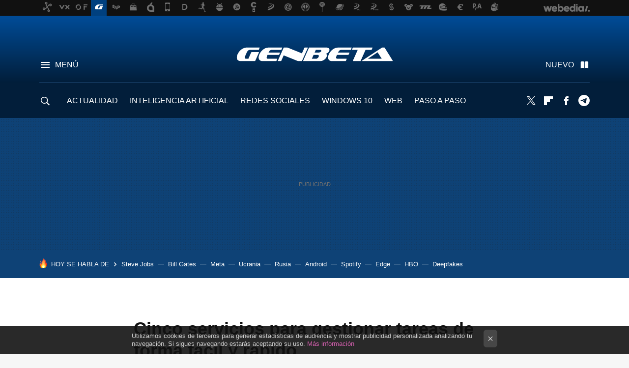

--- FILE ---
content_type: text/html; charset=UTF-8
request_url: https://www.genbeta.com/comparativa/cinco-servicios-de-gestion-de-tareas-en-equipo-de-forma-facil-y-rapido
body_size: 35460
content:
<!DOCTYPE html>
<html lang="es">
<head>
  <script>
 var country = 'US';
 var isSpainOrLatamUser = true;
 var WSLUser = null;
 var WSLUserIsXtraSubscribed = false;
 (function() {
  try {
   var cookieName = "weblogssl_user";
   var cookies = document.cookie.split(";");
   for (var i = 0; i < cookies.length; i++) {
    var fragments = /^\s*([^=]+)=(.+?)\s*$/.exec(cookies[i]);
    if (fragments[1] === cookieName) {
     var cookie = decodeURIComponent(decodeURIComponent(fragments[2]));
     WSLUser = JSON.parse(cookie).user;
     WSLUserIsXtraSubscribed = 'object' === typeof WSLUser && 1 === WSLUser.xtraSubscribed;
     break;
    }
   }
  } catch (e) {}
 })();
</script>
  <title>Cinco servicios para gestionar tareas de forma fácil y rápido</title>
<script>
 window.WSL2 = window.WSL2 || {};
 WSL2.config = WSL2.config || {};
 WSL2.config.title = "Cinco servicios para gestionar tareas de forma fácil y rápido";
</script>
 <meta charset="UTF-8">
<meta name="viewport" content="width=device-width, initial-scale=1.0">
 <meta name="description" content="Crear un proyecto requiere tiempo, dedicación y mucha organización. Para éste último es muy recomendable usar una herramienta que nos permita mantener a todos...">
 <script>WSL2.config.metaDescription = "Crear un proyecto requiere tiempo, dedicación y mucha organización. Para éste último es muy recomendable usar una herramienta que nos permita mantener a todos..."</script>
  <meta name="news_keywords" content="Tareas, proyecto, Herramientas, Comparativa">
   <meta name="robots" content="max-image-preview:large">
<meta property="fb:admins" content="100000716994885">
<meta property="fb:pages" content="54999640934">
<meta property="fb:app_id" content="360028941603">
<meta name="application-name" content="Genbeta">
<meta name="msapplication-tooltip" content="Software y web. Genbeta">
<meta name="msapplication-starturl" content="https://www.genbeta.com">
<meta name="mobile-web-app-capable" content="yes">
                 <meta property="og:image" content="https://i.blogs.es/f66db2/650_1000_workspace/840_560.jpg">
       <meta property="og:image:width" content="840">
   <meta property="og:image:height" content="560">
    <meta property="og:title" content="Cinco servicios para gestionar tareas de forma fácil y rápido">
  <meta property="og:description" content="Crear un proyecto requiere tiempo, dedicación y mucha organización. Para éste último es muy recomendable usar una herramienta que nos permita mantener a todos...">
  <meta property="og:url" content="https://www.genbeta.com/comparativa/cinco-servicios-de-gestion-de-tareas-en-equipo-de-forma-facil-y-rapido">
  <meta property="og:type" content="article">
  <meta property="og:updated_time" content="2012-10-07T15:40:35Z">
    <meta name="DC.Creator" content="Javier Santos">
  <meta name="DC.Date" content="2012-10-07">
  <meta name="DC.date.issued" content="2012-10-07T15:40:35Z">
  <meta name="DC.Source" content="Genbeta">
  <meta property="article:modified_time" content="2012-10-07T15:40:35Z">
  <meta property="article:published_time" content="2012-10-07T15:40:35Z">
  <meta property="article:section" content="comparativa">
         <meta property="article:tag" content="Tareas">
            <meta property="article:tag" content="proyecto">
             <meta name="twitter:card" content="summary_large_image"><meta name="twitter:image" content="https://i.blogs.es/f66db2/650_1000_workspace/1366_521.jpg"><meta name="twitter:site" content="@genbeta"><meta name="twitter:title" content="Cinco servicios para gestionar tareas de forma fácil y rápido"><meta name="twitter:description" content="Crear un proyecto requiere tiempo, dedicación y mucha organización. Para éste último es muy recomendable usar una herramienta que nos permita mantener a todos..."><meta name="twitter:creator" content="@fjaviersantos">         <script>
  window.dataLayer = [{"site":"GEB","siteSection":"postpage","vertical":"Technology","amp":"no","postId":71935,"postUrl":"https:\/\/www.genbeta.com\/comparativa\/cinco-servicios-de-gestion-de-tareas-en-equipo-de-forma-facil-y-rapido","publishedDate":"2012-10-07","modifiedDate":"2012-10-07T15:40","categories":["herramientas","comparativa"],"tags":["tareas","proyecto"],"videoContent":false,"partner":false,"blockLength":16,"author":"javier santos","postType":"normal","linksToEcommerce":"none","ecomPostExpiration":"everlasting","mainCategory":"comparativa","postExpiration":null,"wordCount":756}];
 window.dataLayer[0].visitor_country = country;
 </script>
<script async src="https://www.googletagmanager.com/gtag/js?id=G-L3X96ZX03D"></script>
<script>
 window.dataLayer = window.dataLayer || [];
 window.WSL2 = window.WSL2 || {};
 window.WSL2.pageViewParams = {"site":"GEB","site_section":"postpage","vertical":"Technology","amp":"no","visitor_country":"US","content_id":71935,"post_url":"https:\/\/www.genbeta.com\/comparativa\/cinco-servicios-de-gestion-de-tareas-en-equipo-de-forma-facil-y-rapido","content_publication_date":"2012-10-07","modified_date":"2012-10-07T15:40","page_category":"herramientas,comparativa","content_tags":"tareas,proyecto","has_video_content":false,"global_branded":false,"block_length":16,"content_author_id":"javier santos","post_type":"normal","links_to_ecommerce":"none","ecompost_expiration":"everlasting","mainCategory":"comparativa","post_expiration":null,"word_count":756};
 function gtag(){dataLayer.push(arguments);}
 gtag('js', new Date());
 gtag('config', 'G-L3X96ZX03D', { send_page_view: false });
  gtag('event', 'page_view', {"site":"GEB","site_section":"postpage","vertical":"Technology","amp":"no","visitor_country":"US","content_id":71935,"post_url":"https:\/\/www.genbeta.com\/comparativa\/cinco-servicios-de-gestion-de-tareas-en-equipo-de-forma-facil-y-rapido","content_publication_date":"2012-10-07","modified_date":"2012-10-07T15:40","page_category":"herramientas,comparativa","content_tags":"tareas,proyecto","has_video_content":false,"global_branded":false,"block_length":16,"content_author_id":"javier santos","post_type":"normal","links_to_ecommerce":"none","ecompost_expiration":"everlasting","mainCategory":"comparativa","post_expiration":null,"word_count":756});
</script>
 <script>
 window.WSL2 = window.WSL2 || {};
 WSL2.config = WSL2.config || {};
 WSL2.config.enableDidomiOverlay = 0;
</script>

                       




  
  




<script type="application/ld+json">
 {"@context":"https:\/\/schema.org","@type":"Article","mainEntityOfPage":"https:\/\/www.genbeta.com\/comparativa\/cinco-servicios-de-gestion-de-tareas-en-equipo-de-forma-facil-y-rapido","name":"Cinco servicios para gestionar tareas de forma fácil y rápido","headline":"Cinco servicios para gestionar tareas de forma fácil y rápido","articlebody":"Crear un proyecto requiere tiempo, dedicación y mucha organización. Para éste último es muy recomendable usar una herramienta que nos permita mantener a todos los miembros de un equipo en un solo lugar donde poder asignarles las tareas a cada uno de ellos. Existen muchas alternativas y todas perfectamente válidas, para habrán ciertos aspectos que nos harán decidir entre una u otra. Escoger una herramienta para gestionar nuestra tareas no es fácil, más aún si la vamos a usar por un largo periodo de tiempo. Arrepentirse posteriormente de la elección puede suponer pérdidas de tiempo y un buen quebradero de cabeza. A continuación te presentamos cinco alternativas: Teambox, Do.com, Trello, Wunderlist y Producteer. Teambox Teambox nos permite realizar las funciones básicas para gestionar tareas: crear tareas, compartirlas, realizar comentarios y anotaciones, compartir documentos, asignar fechas o fijar día límite, entre otras características. La herramienta nos ofrece la posibilidad de crear una tarea o realizar un comentario directamente desde nuestro propio correo electrónico, para ello Teambox nos ofrecerá una dirección específica de nuestro proyecto. Podremos adjuntar documentos desde nuestro ordenador, o desde servicios como Google Drive, Dropbox o Box. Disponible como aplicación en dispositivos móviles con iOS (adaptado para iPhone e iPad), y también como extensión para Chrome y Gmail. Sitio oficial | Teambox Do.com Uno de los servicios más populares para gestionar tareas en equipo, y gran parte de su fama se lo lleva el nombre, Do.com. Podremos crear tareas, asignarlas a un miembro del equipo, marcar fecha límite y añadir comentarios o documentos adjuntos. Sencillo, elegante y multiplataformas, los tres adjetivos que definen Do.com. ¿Sencillo? Estamos ante una de las herramienta más fáciles. Gestionar tareas, notas, proyectos y contactos va a ser una tarea de coser y cantar. ¿Elegante? Si has probado su interfaz en HTML5 comprobaras que es realmente atractiva para la vista. También podremos activar las notificaciones de escritorio para estar al tanto de nuevas tareas mientras estamos navegando por Internet. ¿Multiplataformas? Además de ser un servicio web también dispone de aplicaciones para iOS y Android, perfecto para gestionar tareas estés donde estés. Sitio oficial | Do.com Trello Trello es servicio de colaboración en línea de los más sencillos y rápidos que podremos encontrarnos. Permite crear paneles y realizar nuestra propia organización: por importancia, por tareas realizadas y pendientes, por preferencias, por antiguedad, etc. El usuario es el que crea en este caso su propia organización. Podremos crear tantos proyectos como queremos y agregar personas a los equipos, conversar, colaborar, crear recordatorios, establecer plazos de entrega y finalización, además de otras funcionalidades como adjuntar archivos o sincronizar con Google Drive. La interfaz es muy sencillo de usar, solo tendremos que hacer drag&amp;amp;drop en los elementos que queramos. El servicio es completamente gratuito y dispone de aplicaciones tanto para iOS como para Android. Sitio oficial | Trello Wunderlist Alternativas interesante de conocer, más ahora que unen fuerzas con Wunderkit para convertirse en Wunderlist 2. Bajo un diseño espectacular, Wunderlist nos ofrece características más que interesantes para gestionar las tareas de nuestros proyectos. Respecto a la creación de tareas no vamos a encontrar muchas novedades con respecto a la competencia: asignar título, insertar comentarios y programarlas para un día determinado. Wunderlist ofrece funcionalidades más específicas, como compartir las listas de tareas generando un enlace privado para posteriormente enviárselo a las personas que deseemos. La facilidad de uso de la herramienta la convierte en uno de los servicios más conocidos. Wunderlist está disponible en 33 idiomas, incluido español. Además si tenemos dispositivos con iOS (incluido iPad) o Android podremos descargar las aplicaciones oficiales, o incluso para Windows y Mac OS X. Las tareas se sincronizarán en la nube, bastará con acceder a nuestra cuenta para acceder a todas nuestras tareas. Sitio oficial | Wunderlist Producteev Dentro de la gran cantidad de servicios para gestión de tareas encontramos Producteev, una herramienta online que permitirá organizarnos tanto indivualmente como en equipo. ¿Lo mejor de Producteev? La organización. Nunca olvidaremos una tarea. Producteev es el servicio para aquellas personas que quieren tenerlo todo controlado, organizado y planeado. Podremos organizar las tareas por importancia, etiquetas, fecha de vencimiento, usuario asignado para la tarea y prioridad, además de poder adjuntar archivos. Si usamos Producteev es interesante tener en cuenta que dispone de aplicaciones móviles para iOS y Android, y de escritorio para Windows y Mac OS X. Tanto las aplicaciones como el servicio son gratuitos para usuarios individuales, aunque también dispondremos de una versión de pago para usarlo en equipo (a un precio de 20 $\/mes). Sitio oficial | Producteev","datePublished":"2012-10-07T15:40:35Z","dateModified":"2012-10-07T15:40:35Z","description":"Crear un proyecto requiere tiempo, dedicación y mucha organización. Para éste último es muy recomendable usar una herramienta que nos permita mantener a todos...","publisher":{"@type":"Organization","name":"Genbeta","url":"https:\/\/www.genbeta.com","sameAs":["https:\/\/x.com\/genbeta","https:\/\/www.facebook.com\/pages\/Genbeta\/54999640934","https:\/\/www.youtube.com\/user\/XatakaTv","https:\/\/www.linkedin.com\/company\/genbeta\/"],"logo":{"@type":"ImageObject","url":"https:\/\/img.weblogssl.com\/css\/genbeta\/p\/amp\/images\/logo.png?v=1768557303","width":600,"height":60},"Parentorganization":"Webedia"},"image":{"@type":"ImageObject","url":"https:\/\/i.blogs.es\/f66db2\/650_1000_workspace\/400_300.jpg","width":400,"height":300},"author":[{"@type":"Person","name":"Javier Santos","url":"https:\/\/www.genbeta.com\/autor\/javier-santos","sameAs":["https:\/\/twitter.com\/fjaviersantos"]}],"url":"https:\/\/www.genbeta.com\/comparativa\/cinco-servicios-de-gestion-de-tareas-en-equipo-de-forma-facil-y-rapido","thumbnailUrl":"https:\/\/i.blogs.es\/f66db2\/650_1000_workspace\/400_300.jpg","articleSection":"Comparativa","creator":"Javier Santos","keywords":"Tareas, proyecto, Herramientas, Comparativa"}
</script>
   <link rel="preconnect" href="https://i.blogs.es">
<link rel="shortcut icon" href="https://img.weblogssl.com/css/genbeta/p/common/favicon.ico" type="image/ico">
<link rel="apple-touch-icon" href="https://img.weblogssl.com/css/genbeta/p/common/apple-touch-icon.png">
<link rel="apple-touch-icon-precomposed" sizes="144x144" href="https://img.weblogssl.com/css/genbeta/p/common/apple-touch-icon-144-precomposed.png">
<link rel="apple-touch-icon-precomposed" sizes="114x114" href="https://img.weblogssl.com/css/genbeta/p/common/apple-touch-icon-114-precomposed.png">
<link rel="apple-touch-icon-precomposed" sizes="72x72" href="https://img.weblogssl.com/css/genbeta/p/common/apple-touch-icon-72-precomposed.png">
<link rel="apple-touch-icon-precomposed" href="https://img.weblogssl.com/css/genbeta/p/common/apple-touch-icon-57-precomposed.png">
 <link rel="preconnect" href="https://static.criteo.net/" crossorigin>
 <link rel="dns-prefetch" href="https://static.criteo.net/">
 <link rel="preconnect" href="https://ib.adnxs.com/" crossorigin>
 <link rel="dns-prefetch" href="https://ib.adnxs.com/">
 <link rel="preconnect" href="https://bidder.criteo.com/" crossorigin>
 <link rel="dns-prefetch" href="https://bidder.criteo.com/">
       <link rel="preload" as="image" fetchpriority="high" type="image/webp" href="https://i.blogs.es/f66db2/650_1000_workspace/450_1000.webp" media="(max-width: 450px)">
  <link rel="preload" as="image" fetchpriority="high" type="image/webp" href="https://i.blogs.es/f66db2/650_1000_workspace/650_1200.webp" media="(min-width: 451px) and (max-width: 650px)">
  <link rel="preload" as="image" fetchpriority="high" type="image/webp" href="https://i.blogs.es/f66db2/650_1000_workspace/1366_2000.webp" media="(min-width: 651px)">
  <link rel="preload" as="style" href="https://img.weblogssl.com/css/genbeta/p/default-d/main.css?v=1768557303">
   <link rel="alternate" type="application/rss+xml" title="Genbeta - todas las noticias" href="/index.xml">
   <link rel="image_src" href="https://i.blogs.es/f66db2/650_1000_workspace/75_75.jpg">
      <link rel="canonical" href="https://www.genbeta.com/comparativa/cinco-servicios-de-gestion-de-tareas-en-equipo-de-forma-facil-y-rapido">
   
 <script async src="https://launcher.spot.im/spot/sp_22aakbKJ" ></script>
   <link rel="amphtml" href="https://www.genbeta.com/comparativa/cinco-servicios-de-gestion-de-tareas-en-equipo-de-forma-facil-y-rapido/amp" >
  <link rel="stylesheet" type="text/css" href="https://img.weblogssl.com/css/genbeta/p/default-d/main.css?v=1768557303">
 
     </head>
<body class="js-desktop m-cms prod js-body  ">
            <script >
     var cs_ucfr = "0";
   var _comscore = _comscore || [];
   var configs = {c1: "2", c2: "6035191", cs_ucfr: cs_ucfr};
   var keyword = keyword || '';
   if(keyword) {
    configs.options = {url_append: "comscorekw=" + keyword};
   }
   _comscore.push(configs);
   var s = document.createElement("script"), el = document.getElementsByTagName("script")[0];
   s.async = true;
   s.src = "https://sb.scorecardresearch.com/cs/6035191/beacon.js";
   el.parentNode.insertBefore(s, el);
   </script>

<script>
 dataLayer.push({
  contentGroup1: "post",
  contentGroup2: "javier santos",
  contentGroup3: "comparativa",
  contentGroup4: "normal",
  contentGroup5: "121007",
 });
</script>
 <script>let viewsOnHost = +sessionStorage.getItem("upv") || 0;
viewsOnHost += 1;
sessionStorage.setItem("upv", viewsOnHost);

let sessionsOnHost = +localStorage.getItem("sessionsOnHost") || 0;
if (viewsOnHost === 1) {
  sessionsOnHost += 1;
}
localStorage.setItem("sessionsOnHost", sessionsOnHost);
</script>
  <div id="publicidad"></div>
  <script>
    function hash(string) {
      const utf8 = new TextEncoder().encode(string);
      return crypto.subtle.digest('SHA-256', utf8).then((hashBuffer) => {
        const hashArray = Array.from(new Uint8Array(hashBuffer));
        return hashArray.map((bytes) => bytes.toString(16).padStart(2, '0')).join('');
      });
    }

    const populateHashedEmail = () => {
      const loggedin = WSL2.User.isUserLoggedIn();
      if (loggedin) {
        const userEmail = WSL2.User.getUserEmail();
        hash(userEmail).then((hashedEmail) => {
          jad.config.publisher.hashedId = { sha256email: hashedEmail };
        });
      }
    }

    WSL2.config.enablePerformanceImprovements = "0";
    window.hasAdblocker = getComputedStyle(document.querySelector('#publicidad')).display === 'none';
                                                                      WSL2.config.dynamicIU = "/1018282/Genbeta/postpage";
        window.jad = window.jad || {};
    jad.cmd = jad.cmd || [];
    let swrap = document.createElement("script");
    if ('1' === WSL2.config.enablePerformanceImprovements) {
      swrap.defer = true;
    }
    else {
      swrap.async = true;
    }

    const jadTargetingData = {"site":"GEB","siteSection":"postpage","vertical":"Technology","amp":"no","visitor_country":"US","postId":71935,"postUrl":"https:\/\/www.genbeta.com\/comparativa\/cinco-servicios-de-gestion-de-tareas-en-equipo-de-forma-facil-y-rapido","publishedDate":"2012-10-07","modifiedDate":"2012-10-07T15:40","categories":["herramientas","comparativa"],"tags":["tareas","proyecto"],"videoContent":false,"partner":false,"blockLength":16,"author":"javier santos","postType":"normal","linksToEcommerce":"none","ecomPostExpiration":"everlasting","mainCategory":"comparativa","postExpiration":null,"wordCount":756};
          {
      const postCreationDate = 1349624435
      const currentDate = new Date();
      const currentTimestamp = currentDate.getTime();
      const postTimeStamp = new Date(postCreationDate*1000).getTime();
      const sixDaysMilliseconds = 6 * 60 * 24 * 60 * 1000;
      jadTargetingData["recency"] = currentTimestamp - postTimeStamp > sixDaysMilliseconds ? 'old' : 'new';
      const currentHour = (currentDate.getUTCHours() + 2) % 24;
      jadTargetingData["hour"] = String(currentHour).length == 1 ? '0' + currentHour : currentHour;
      }
        jadTargetingData["upv"] = sessionStorage.getItem("upv") || 1;

    swrap.src = "https://cdn.lib.getjad.io/library/1018282/Genbeta";
    swrap.setAttribute("importance", "high");
    let g = document.getElementsByTagName("head")[0];
    const europeanCountriesCode = [
      'AD', 'AL', 'AT', 'AX', 'BA', 'BE', 'BG', 'BY', 'CH', 'CY', 'CZ', 'DE', 'DK',
      'EE', 'ES', 'FI', 'FO', 'FR', 'GB', 'GG', 'GI', 'GR', 'HR', 'HU', 'IE', 'IM',
      'IS', 'IT', 'JE', 'LI', 'LT', 'LU', 'LV', 'MC', 'MD', 'ME', 'MK', 'MT', 'NL',
      'NO', 'PL', 'PT', 'RO', 'RS', 'RU', 'SE', 'SI', 'SJ', 'SK', 'SM', 'UA', 'VA'
    ];
    window.WSL2 = window.WSL2 || {};
    window.WSL2.isEuropeanVisitor = europeanCountriesCode.includes(window.country);
    const enableCmpChanges = "1";
    let cmpObject = {
      includeCmp: window.WSL2.isEuropeanVisitor ? false : true,
      name: window.WSL2.isEuropeanVisitor ? 'didomi' : 'none'
    }
    if (window.WSL2.isEuropeanVisitor && "1" == enableCmpChanges) {
      cmpObject = {
        ...cmpObject,
        "siteId": "7bd10a97-724f-47b3-8e9f-867f0dea61c8",
        "noticeId": "7M7mExkk",
        "paywall": {
          "version": 1,
          "clientId": "AeAcL5krxDiL6T0cdEbtuhszhm0bBH9S0aQeZwvgDyr0roxQA6EJoZBra8LsS0RstogsYj54y_SWXQim",
          "planId": "P-2NA286407W3442000MWG2IDI",
          "tosUrl": "https://weblogs.webedia.es/condiciones-uso.html",
          "touUrl": "https://weblogs.webedia.es/condiciones-uso.html",
          "privacyUrl": "https://weblogs.webedia.es/cookies.html" ,
          "language":  "es"
        }
      }
    }
    g.parentNode.insertBefore(swrap, g);
    jad.cmd.push(function() {
      jad.public.setConfig({
        page: "/1018282/Genbeta/postpage", 
                  pagePositions: [
                         'top',
             'cen1',
             'cen2',
             'footer',
             'oop',
             'cintillo',
             '1',
             'inread1',
             '2',
             '3',
             '4',
             'large-sticky',
   
          ],
          elementsMapping:                                                                                                                            
                                                                                                 
 {"top":"div-gpt-top","cen1":"div-gpt-cen","cen2":"div-gpt-cen2","footer":"div-gpt-bot2","oop":"div-gpt-int","cintillo":"div-gpt-int2","1":"div-gpt-lat","inread1":"div-gpt-out","2":"div-gpt-lat2","3":"div-gpt-lat3","4":"div-gpt-lat4","large-sticky":"div-gpt-bot3"}
,
          targetingOnPosition: {
                      "top": {
     'fold': ['atf']
    },
               "cen1": {
     'fold': ['btf']
    },
               "cen2": {
     'fold': ['btf']
    },
               "footer": {
     'fold': ['btf']
    },
               "oop": {
     'fold': ['mtf']
    },
               "cintillo": {
     'fold': ['mtf']
    },
               "1": {
     'fold': ['atf']
    },
               "inread1": {
     'fold': ['mtf']
    },
               "2": {
     'fold': ['mtf']
    },
               "3": {
     'fold': ['mtf']
    },
               "4": {
     'fold': ['mtf'],
     'lastp': ['yes']
    },
               "5": {
     'fold': ['mtf']
    },
               "6": {
     'fold': ['mtf']
    },
               "7": {
     'fold': ['mtf']
    },
               "8": {
     'fold': ['mtf']
    },
               "large-sticky": {
     'fold': ['atf']
    },
      
          },
                targeting: jadTargetingData,
        interstitialOnFirstPageEnabled: false,
        cmp: cmpObject,
        wemass: {
          targeting: {
            page: {
              type: jadTargetingData.siteSection ?? "",
              content: {
                categories: jadTargetingData.categories ?? [""],
              },
              article: {
                id: jadTargetingData.postId ?? "",
                title: WSL2.config.title ?? "",
                description: WSL2.config.metaDescription ?? "",
                topics: jadTargetingData.tags ?? [""],
                authors: jadTargetingData.author ? jadTargetingData.author.split(',') : [""],
                modifiedAt: jadTargetingData.modifiedDate ? new Date(jadTargetingData.modifiedDate).toISOString() : "",
                publishedAt: jadTargetingData.publishedDate ? new Date(jadTargetingData.modifiedDate).toISOString() : "",
                premium: false,
                wordCount: jadTargetingData.wordCount ?? null,
                paragraphCount: jadTargetingData.blockLength ?? "",
                section: jadTargetingData.mainCategory ?? "",
                subsection: "",
              },
              user: {
                type: "",
                age: null,
                gender: "",
              },
            },
          },
        },
      });

      jad.public.loadPositions();
      jad.public.displayPositions();
    });
    if (!window.hasAdblocker) {
      window.addEventListener('load', () => {
        populateHashedEmail();
        WSL2.Events.on('loginSuccess', populateHashedEmail);
        WSL2.Events.on('onLogOut', () => {
          jad.config.publisher.hashedId = {};
        });
      });
    }
  </script>
<div class="customize-me">
 <div class="head-content-favs">
     <div class="head-container head-container-with-ad head-container-with-corner m-favicons-compact m-head-masthead">
 <div class="head head-with-ad is-init">
     <div class="head-favicons-container">
 <nav class="head-favicons">
  <div class="head-favicons-index head-webedia-logo">
   <a id="favicons-toggle" href="https://www.webedia.es/" data-target="#head-favicons"><abbr title="Webedia">Webedia</abbr></a>
  </div>
 </nav>
</div>    <div class="masthead-site-lead ">
 <div class="masthead-container">
  <div class="masthead-logo">
   <div class="masthead-logo-brand">
    <a href="/" class="masthead-brand">Genbeta</a>
   </div>
     </div>
       <nav class="masthead-actions">
    <ul class="masthead-actions-list">
     <li class="masthead-actions-list-item"><a href="#sections" class="masthead-actions-menu m-v1 js-toggle" data-searchbox="#search-field-1">Menú</a></li>
     <li class="masthead-actions-list-item"><a href="#headlines" class="masthead-actions-nuevo m-v1 js-toggle">Nuevo</a></li>
    </ul>
   </nav>
      </div>
</div>
     <div class="masthead-site-nav-container js-nano-container" id="showSwipecard">
 <nav class="masthead-site-nav">
     <a class="masthead-nav-search js-toggle" data-searchbox="#search-field-2" href="#search"></a>
    <ul class="masthead-nav-topics">
            <li class="masthead-nav-topics-item">
   <a class="masthead-nav-topics-anchor actualidad" href="https://www.genbeta.com/categoria/actualidad">
    ACTUALIDAD
    <span></span>
   </a>
  </li>
    <li class="masthead-nav-topics-item">
   <a class="masthead-nav-topics-anchor inteligencia-artificial" href="https://genbeta.com/categoria/inteligencia-artificial">
    INTELIGENCIA ARTIFICIAL
    <span></span>
   </a>
  </li>
    <li class="masthead-nav-topics-item">
   <a class="masthead-nav-topics-anchor redes-sociales" href="https://www.genbeta.com/categoria/redes-sociales-y-comunidades">
    REDES SOCIALES
    <span></span>
   </a>
  </li>
    <li class="masthead-nav-topics-item">
   <a class="masthead-nav-topics-anchor windows-10" href="https://www.genbeta.com/tag/windows-10">
    WINDOWS 10
    <span></span>
   </a>
  </li>
    <li class="masthead-nav-topics-item">
   <a class="masthead-nav-topics-anchor web" href="https://www.genbeta.com/categoria/web">
    WEB
    <span></span>
   </a>
  </li>
    <li class="masthead-nav-topics-item">
   <a class="masthead-nav-topics-anchor paso-a-paso" href="https://www.genbeta.com/categoria/paso-a-paso">
    PASO A PASO
    <span></span>
   </a>
  </li>
    <li class="masthead-nav-topics-item">
   <a class="masthead-nav-topics-anchor desarrolladores" href="https://www.genbeta.com/categoria/desarrollo">
    DESARROLLADORES
    <span></span>
   </a>
  </li>
      </ul>
  <ul class="masthead-nav-social">
         <li class="masthead-nav-social-item"><a href="https://twitter.com/genbeta" class="masthead-nav-social-anchor masthead-social-x" rel="nofollow">Twitter</a></li>

 
        <li class="masthead-nav-social-item"><a href="https://flipboard.com/@genbeta" class="masthead-nav-social-anchor masthead-social-flipboard" rel="nofollow">Flipboard</a></li>

 
        <li class="masthead-nav-social-item"><a href="https://www.facebook.com/pages/Genbeta/54999640934" class="masthead-nav-social-anchor masthead-social-facebook" rel="nofollow">Facebook</a></li>

 
        <li class="masthead-nav-social-item"><a href="https://t.me/genbeta" class="masthead-nav-social-anchor masthead-social-telegram" rel="nofollow">Telegram</a></li>

 
 </ul>
        </nav>
</div>
   </div>
</div>

    <div class="ad ad-top">
  <div class="ad-box" id="div-gpt-top">
     </div>
   </div>
   
    <div class="page-container ">
         <div class="section-deeplinking-container m-deeplinking-news m-deeplinking-post o-deeplinking-section">
  <div class="section-deeplinking o-deeplinking-section_wrapper">
       <div class="section-deeplinking-wrap">
     <span class="section-deeplinking-header">HOY SE HABLA DE</span>
     <ul id="js-deeplinking-news-nav-links" class="section-deeplinking-list">
             <li class="section-deeplinking-item"><a href="https://www.espinof.com/divulgacion/pelicula-superheroes-que-steve-jobs-odio-que-llamo-al-ceo-disney-para-quejarse" class="section-deeplinking-anchor">Steve Jobs</a></li>
             <li class="section-deeplinking-item"><a href="https://www.3djuegos.com/tecnologia/noticias/hace-50-anos-bill-gates-sonaba-contratar-a-10-personas-para-acabar-ladrones-mi-tiempo-vale-2-dolares-hora" class="section-deeplinking-anchor">Bill Gates</a></li>
             <li class="section-deeplinking-item"><a href="https://www.xatakamovil.com/xiaomi/gafas-inteligentes-xiaomi-estan-espana-su-objetivo-grabar-todo-que-suena" class="section-deeplinking-anchor">Meta</a></li>
             <li class="section-deeplinking-item"><a href="https://www.xataka.com/magnet/rusia-ha-activado-tactica-terror-termico-total-invierno-ucrania-huella-nieve-sentencia-muerte" class="section-deeplinking-anchor">Ucrania</a></li>
             <li class="section-deeplinking-item"><a href="https://www.xataka.com/magnet/drones-rusia-estan-cayendo-como-moscas-culpa-tiene-coche-misiles-arma-loca-ucrania-cana-pescar" class="section-deeplinking-anchor">Rusia</a></li>
             <li class="section-deeplinking-item"><a href="https://www.xatakamovil.com/sistemas-operativos/gran-debilidad-android-frente-a-ios-sincronizacion-dispositivos-google-ha-encontrado-uno-culpables-modo-no-molestar" class="section-deeplinking-anchor">Android</a></li>
             <li class="section-deeplinking-item"><a href="https://www.xataka.com/musica/spotify-elimina-75-millones-pistas-generadas-ia-al-ano-bandcamp-ha-decidido-no-esperar-a-tener-ese-problema" class="section-deeplinking-anchor">Spotify</a></li>
             <li class="section-deeplinking-item"><a href="https://www.3djuegos.com/juegos/mirrors-edge/noticias/mirrors-edge-fue-error-uno-mejores-juegos-ea-no-deberia-lucir-como-conocemos-hoy" class="section-deeplinking-anchor">Edge</a></li>
             <li class="section-deeplinking-item"><a href="https://www.vidaextra.com/literatura/george-r-r-martin-confirma-que-final-saga-cancion-hielo-fuego-sera-significativamente-distinto-al-serie-hbo" class="section-deeplinking-anchor">HBO</a></li>
             <li class="section-deeplinking-item"><a href="https://www.xataka.com/legislacion-y-derechos/deepfakes-mucho-que-broma-mal-gusto-ahora-gobierno-quiere-que-sean-vulneracion-derecho-al-honor" class="section-deeplinking-anchor">Deepfakes</a></li>
           </ul>
     <div id="js-deeplinking-news-nav-btn" class="section-deeplinking-btn" style="display:none"></div>
    </div>
     </div>
 </div>

         <div class="content-container">
    <main>
     <article class="article article-normal">
       <header class="post-normal-header">
                 <div class="post-title-container">
  <h1 class="post-title">
     Cinco servicios para gestionar tareas de forma fácil y rápido   </h1>
</div>
                                     <div class="post-asset-main">
            <div class="article-asset-big article-asset-image js-post-images-container">
                 <div class="asset-content m-fallback" style="width: 650px;">
  <picture>
   <source media="(min-width: 1025px)" srcset="https://i.blogs.es/f66db2/650_1000_workspace/1366_2000.webp">
   <source media="(min-width: 651px)" srcset="https://i.blogs.es/f66db2/650_1000_workspace/1024_2000.webp">
   <source media="(min-width: 451px)" srcset="https://i.blogs.es/f66db2/650_1000_workspace/650_1200.webp">
   <img alt="Cinco servicios para gestionar tareas de forma fácil y rápido" src="https://i.blogs.es/f66db2/650_1000_workspace/450_1000.webp" decoding="sync" loading="eager" fetchpriority="high" width="650" height="308">
  </picture>
 </div>
             </div>
            </div>
                <div class="post-comments-shortcut">
                            <a href="#comments" class="post-comments js-smooth-scroll" id="commentCount"></a>
              
               <a href="#" onclick="window.open('https://www.facebook.com/sharer/sharer.php?u=https://www.genbeta.com/comparativa/cinco-servicios-de-gestion-de-tareas-en-equipo-de-forma-facil-y-rapido%3Futm_source%3Dfacebook%26utm_medium%3Dsocial%26utm_campaign%3Dbotoneraweb', '', 'menubar=no,toolbar=no,resizable=yes,scrollbars=yes,height=600,width=600'); return false;" class="btn-facebook js-btn-facebook" data-postname="cinco-servicios-de-gestion-de-tareas-en-equipo-de-forma-facil-y-rapido">Facebook</a>
 <a href="https://twitter.com/intent/tweet?url=https://www.genbeta.com/p/71935%3Futm_source%3Dtwitter%26utm_medium%3Dsocial%26utm_campaign%3Dbotoneraweb&text=Cinco%20servicios%20para%20gestionar%20tareas%20de%20forma%20f%C3%A1cil%20y%20r%C3%A1pido&via=genbeta" class="btn-x js-btn-twitter" data-postname="cinco-servicios-de-gestion-de-tareas-en-equipo-de-forma-facil-y-rapido">Twitter</a>
<a href="https://share.flipboard.com/bookmarklet/popout?v=2&title=Cinco%20servicios%20para%20gestionar%20tareas%20de%20forma%20f%C3%A1cil%20y%20r%C3%A1pido&url=https%3A%2F%2Fwww.genbeta.com%2Fcomparativa%2Fcinco-servicios-de-gestion-de-tareas-en-equipo-de-forma-facil-y-rapido%3Futm_source%3Dflipboard%26utm_medium%3Dsocial%26utm_campaign%3Dbotoneraweb" class="btn-flipboard js-flipboard-share-button js-flipboard-share-event" data-postname="cinco-servicios-de-gestion-de-tareas-en-equipo-de-forma-facil-y-rapido">Flipboard</a>
<a href="mailto:?subject=Cinco%20servicios%20para%20gestionar%20tareas%20de%20forma%20f%C3%A1cil%20y%20r%C3%A1pido&body=https://www.genbeta.com/comparativa/cinco-servicios-de-gestion-de-tareas-en-equipo-de-forma-facil-y-rapido%3Futm_source%3Demailsharing%26utm_medium%3Demail%26utm_content%3DPOST%26utm_campaign%3Dbotoneraweb%26utm_term%3DCLICK%2BON%2BTITLE" class="btn-email js-btn-email" data-postname="cinco-servicios-de-gestion-de-tareas-en-equipo-de-forma-facil-y-rapido">E-mail</a>
 <span class="js-whatsapp"></span>
 <script>
   document.addEventListener('DOMContentLoaded', () => {
     const userAgent = navigator.userAgent.toLowerCase();
     if (userAgent.indexOf('ipod') < 0) {
       if (userAgent.indexOf('android') >= 0 || userAgent.indexOf('iphone') >= 0) {
         const length = document.getElementsByClassName('js-whatsapp').length;
         for (let i = 0; i < length; i++) {
           document.getElementsByClassName('js-whatsapp')[i].innerHTML = `<a class='btn-whatsapp js-btn-whatsapp' data-postname="cinco-servicios-de-gestion-de-tareas-en-equipo-de-forma-facil-y-rapido" href="whatsapp://send?text=Cinco servicios para gestionar tareas de forma fácil y rápido  https://www.genbeta.com/comparativa/cinco-servicios-de-gestion-de-tareas-en-equipo-de-forma-facil-y-rapido%3Futm_source%3Dwhatsapp%26utm_medium%3Dsocial%26utm_campaign%3Dbotoneramobile">Whatsapp</a>`;
         }
       }
     }
   }, {once:true});
 </script>
        </div>
       </header>
      <div class="article-content-wrapper">
       <div class="article-content-inner">
                  <div class="article-metadata-container">
 <div class="article-meta-row">
 <div class="article-time">
   <time
   class="article-date"
   datetime="2012-10-07T15:40:35Z"
   data-format="D MMMM YYYY"
   data-post-modified-time="2012-10-07T15:40:35Z"
   data-post-modified-format="D MMMM YYYY, HH:mm"
   data-post-reindexed-original-time=""
  >
   2012-10-07T15:40:35Z
  </time>
  <span id="is-editor"></span>
</div>
   </div>
</div>
<div class="p-a-cr m-pa-single  js-authors-container">
 <div class="p-a-wrap js-wrap">
     <div class="p-a-avtr">
       <img src="https://www.gravatar.com/avatar/0c107460d48943aaa7a4fb6c711890fd?s=80&amp;d=mm&amp;r=g" alt="javier-santos" class="author-avatar">
    </div>
    <div class="p-a-info">
           <div class="au-card-relative js-relative">
      <div class="p-a-chip js-author  p-ab-is-hidden
" data-id="author-63-creator" role="button" tabindex="0">
  <p><span>Javier Santos</span></p>
  <span class="p-a-ui"></span> </div>
                </div>
          <span class="p-a-job"></span>     </div>
 </div>
 </div>
 <div class="p-a-card-popover">
         <div class="p-a-card js-author-info  p-ab-is-hidden
" id="author-63-creator" >
 <div class="p-a-cwrap">
  <div class="p-a-avtr">
         <img src="https://www.gravatar.com/avatar/0c107460d48943aaa7a4fb6c711890fd?s=80&amp;d=mm&amp;r=g" alt="javier-santos" class="a-c-img">
       </div>
  <div class="p-a-pi">
         <span class="ic-close js-close" role="button" tabindex="0"></span>
        <p class="p-a-cn">Javier Santos</p>
   <small class="p-a-cj"></small>
  </div>
 </div>
 <div class="p-a-c">
       <div class="p-a-sp">
        <a href="https://twitter.com/fjaviersantos" class="icon-x">twitter</a>       </div>
    <a class="p-a-pl" href="/autor/javier-santos" >176 publicaciones de Javier Santos</a>
 </div>
</div>
          </div>
                        <div class="article-content">
          <div class="blob js-post-images-container">
<p><p></p>
<p></p></p>

<p><p>Crear un proyecto requiere <strong>tiempo, dedicación y mucha organización</strong>. Para éste último es muy recomendable usar una herramienta que nos permita mantener a todos los miembros de un equipo en un solo lugar donde poder asignarles las tareas a cada uno de ellos. Existen muchas alternativas y todas perfectamente válidas, para habrán ciertos <strong>aspectos que nos harán decidir entre una u otra</strong>.</p>
<!-- BREAK 1 --> <div class="ad ad-lat">
  <div class="ad-box" id="div-gpt-lat">
     </div>
   </div>
<!--more--><p></p></p>

<p>Escoger una herramienta para gestionar nuestra tareas no es fácil, más aún si la vamos a usar por un largo periodo de tiempo. Arrepentirse posteriormente de la elección puede suponer pérdidas de tiempo y un buen quebradero de cabeza. A continuación te presentamos cinco alternativas: <strong>Teambox, Do.com, Trello, Wunderlist y Producteer</strong>.</p>
<!-- BREAK 2 -->
<h3>Teambox</h3>

<p><p></p>
<div class="article-asset-image article-asset-normal article-asset-center">
 <div class="asset-content">
                   <img class="centro_sinmarco" height=359 width=650 loading="lazy" decoding="async" sizes="100vw" fetchpriority="high" srcset="https://i.blogs.es/763f7e/650_1000_teambox/450_1000.webp 450w, https://i.blogs.es/763f7e/650_1000_teambox/650_1200.webp 681w,https://i.blogs.es/763f7e/650_1000_teambox/1024_2000.webp 1024w, https://i.blogs.es/763f7e/650_1000_teambox/1366_2000.webp 1366w" src="https://i.blogs.es/763f7e/650_1000_teambox/450_1000.webp" alt="Teambox" onerror="this.src='https://i.blogs.es/763f7e/650_1000_teambox/450_1000.jpg';this.srcset='https://i.blogs.es/763f7e/650_1000_teambox/450_1000.jpg 450w, https://i.blogs.es/763f7e/650_1000_teambox/650_1200.jpg 681w,https://i.blogs.es/763f7e/650_1000_teambox/1024_2000.jpg 1024w, https://i.blogs.es/763f7e/650_1000_teambox/1366_2000.jpg 1366w';return false;">
   <noscript><img alt="Teambox" class="centro_sinmarco" src="https://i.blogs.es/763f7e/650_1000_teambox/450_1000.webp"></noscript>
   
      </div>
</div>
<p></p></p>

<p><strong>Teambox</strong> nos permite realizar las funciones básicas para gestionar tareas: crear tareas, compartirlas, realizar comentarios y anotaciones, compartir documentos, asignar fechas o fijar día límite, entre otras características. La herramienta nos ofrece la posibilidad de crear una tarea o realizar un comentario <strong>directamente desde nuestro propio correo electrónico</strong>, para ello Teambox nos ofrecerá una dirección específica de nuestro proyecto.</p>
<!-- BREAK 3 -->  <div class="ad ad-out">
  <div class="ad-box" id="div-gpt-out">
     </div>
   </div>

<p>Podremos adjuntar documentos desde nuestro ordenador, o desde servicios como <strong>Google Drive, Dropbox o Box</strong>. Disponible como aplicación en dispositivos móviles con iOS (adaptado para <a rel="noopener, noreferrer" href="http://itunes.apple.com/es/app/teambox/id469311296?mt=8">iPhone</a> e <a rel="noopener, noreferrer" href="http://itunes.apple.com/us/app/teambox-hd/id465462658?mt=8">iPad</a>), y también como extensión para <a rel="noopener, noreferrer" href="https://chrome.google.com/webstore/detail/bgecckpiojpahjlndlofcljgacdfkifk">Chrome</a> y <a rel="noopener, noreferrer" href="https://chrome.google.com/webstore/detail/fcdakleeieippgnbiapagkmjbcefennm">Gmail</a>.</p>
<!-- BREAK 4 -->
<p>Sitio oficial | <a rel="noopener, noreferrer" href="https://teambox.com/">Teambox</a></p>

<h3>Do.com</h3>

<p><p></p>
<div class="article-asset-image article-asset-normal article-asset-center">
 <div class="asset-content">
                   <img class="centro_sinmarco" height=370 width=650 loading="lazy" decoding="async" sizes="100vw" fetchpriority="high" srcset="https://i.blogs.es/72bfda/650_1000_docom/450_1000.webp 450w, https://i.blogs.es/72bfda/650_1000_docom/650_1200.webp 681w,https://i.blogs.es/72bfda/650_1000_docom/1024_2000.webp 1024w, https://i.blogs.es/72bfda/650_1000_docom/1366_2000.webp 1366w" src="https://i.blogs.es/72bfda/650_1000_docom/450_1000.webp" alt="Do" onerror="this.src='https://i.blogs.es/72bfda/650_1000_docom/450_1000.jpg';this.srcset='https://i.blogs.es/72bfda/650_1000_docom/450_1000.jpg 450w, https://i.blogs.es/72bfda/650_1000_docom/650_1200.jpg 681w,https://i.blogs.es/72bfda/650_1000_docom/1024_2000.jpg 1024w, https://i.blogs.es/72bfda/650_1000_docom/1366_2000.jpg 1366w';return false;">
   <noscript><img alt="Do" class="centro_sinmarco" src="https://i.blogs.es/72bfda/650_1000_docom/450_1000.webp"></noscript>
   
      </div>
</div>
<p></p></p>

<p>Uno de los servicios más populares para gestionar tareas en equipo, y gran parte de su fama se lo lleva el nombre, <a rel="noopener, noreferrer" href="https://do.com/">Do.com</a>. Podremos crear tareas, asignarlas a un miembro del equipo, marcar fecha límite y añadir comentarios o documentos adjuntos.</p>
<!-- BREAK 5 -->
<p>Sencillo, elegante y multiplataformas, los tres adjetivos que definen Do.com. <strong>¿Sencillo?</strong> Estamos ante una de las herramienta más fáciles. Gestionar tareas, notas, proyectos y contactos va a ser una tarea de coser y cantar. <strong>¿Elegante?</strong> Si has probado su interfaz en HTML5 comprobaras que es realmente atractiva para la vista. También podremos activar las notificaciones de escritorio para estar al tanto de nuevas tareas mientras estamos navegando por Internet. <strong>¿Multiplataformas?</strong> Además de ser un servicio web también dispone de aplicaciones para <a rel="noopener, noreferrer" href="http://itunes.apple.com/es/app/do-social-productivity/id543762498">iOS</a> y <a rel="noopener, noreferrer" href="https://play.google.com/store/apps/details?id=com.sfdo.android">Android</a>, perfecto para gestionar tareas estés donde estés.</p>
<!-- BREAK 6 --> <div class="ad ad-lat2">
  <div class="ad-box" id="div-gpt-lat2">
     </div>
   </div>

<p>Sitio oficial | <a rel="noopener, noreferrer" href="https://do.com/">Do.com</a></p>

<h3>Trello</h3>

<p><p></p>
<div class="article-asset-image article-asset-normal article-asset-center">
 <div class="asset-content">
                   <img class="centro_sinmarco" height=370 width=650 loading="lazy" decoding="async" sizes="100vw" fetchpriority="high" srcset="https://i.blogs.es/2574a1/650_1000_trello/450_1000.webp 450w, https://i.blogs.es/2574a1/650_1000_trello/650_1200.webp 681w,https://i.blogs.es/2574a1/650_1000_trello/1024_2000.webp 1024w, https://i.blogs.es/2574a1/650_1000_trello/1366_2000.webp 1366w" src="https://i.blogs.es/2574a1/650_1000_trello/450_1000.webp" alt="Trello" onerror="this.src='https://i.blogs.es/2574a1/650_1000_trello/450_1000.jpg';this.srcset='https://i.blogs.es/2574a1/650_1000_trello/450_1000.jpg 450w, https://i.blogs.es/2574a1/650_1000_trello/650_1200.jpg 681w,https://i.blogs.es/2574a1/650_1000_trello/1024_2000.jpg 1024w, https://i.blogs.es/2574a1/650_1000_trello/1366_2000.jpg 1366w';return false;">
   <noscript><img alt="Trello" class="centro_sinmarco" src="https://i.blogs.es/2574a1/650_1000_trello/450_1000.webp"></noscript>
   
      </div>
</div>
<p></p></p>

<p><strong>Trello</strong> es servicio de colaboración en línea de los más sencillos y rápidos que podremos encontrarnos. Permite crear paneles y <strong>realizar nuestra propia organización</strong>: por importancia, por tareas realizadas y pendientes, por preferencias, por antiguedad, etc. El usuario es el que crea en este caso su propia organización.</p>
<!-- BREAK 7 -->
<p>Podremos <strong>crear tantos proyectos como queremos</strong> y agregar personas a los equipos, conversar, colaborar, crear recordatorios, establecer plazos de entrega y finalización, además de otras funcionalidades como adjuntar archivos o sincronizar con Google Drive.</p>
<!-- BREAK 8 -->
<p>La interfaz es muy sencillo de usar, solo tendremos que hacer drag&amp;drop en los elementos que queramos. El servicio es <strong>completamente gratuito</strong> y dispone de aplicaciones tanto para iOS como para Android.</p>
<!-- BREAK 9 -->
<p>Sitio oficial | <a rel="noopener, noreferrer" href="https://trello.com/">Trello</a></p>

<h3>Wunderlist</h3>

<p><p></p>
<div class="article-asset-image article-asset-normal article-asset-center">
 <div class="asset-content">
                   <img class="centro_sinmarco" height=370 width=650 loading="lazy" decoding="async" sizes="100vw" fetchpriority="high" srcset="https://i.blogs.es/af13d9/650_1000_wunderlist/450_1000.webp 450w, https://i.blogs.es/af13d9/650_1000_wunderlist/650_1200.webp 681w,https://i.blogs.es/af13d9/650_1000_wunderlist/1024_2000.webp 1024w, https://i.blogs.es/af13d9/650_1000_wunderlist/1366_2000.webp 1366w" src="https://i.blogs.es/af13d9/650_1000_wunderlist/450_1000.webp" alt="Wunderlist" onerror="this.src='https://i.blogs.es/af13d9/650_1000_wunderlist/450_1000.jpg';this.srcset='https://i.blogs.es/af13d9/650_1000_wunderlist/450_1000.jpg 450w, https://i.blogs.es/af13d9/650_1000_wunderlist/650_1200.jpg 681w,https://i.blogs.es/af13d9/650_1000_wunderlist/1024_2000.jpg 1024w, https://i.blogs.es/af13d9/650_1000_wunderlist/1366_2000.jpg 1366w';return false;">
   <noscript><img alt="Wunderlist" class="centro_sinmarco" src="https://i.blogs.es/af13d9/650_1000_wunderlist/450_1000.webp"></noscript>
   
      </div>
</div>
<p></p></p>

<p>Alternativas interesante de conocer, más ahora que <a class="text-outboundlink" href="https://www.genbeta.com/herramientas/wunderkit-desaparecera-para-convertirse-en-wunderlist-2" data-vars-post-title="Wunderkit desaparecerá para convertirse en Wunderlist 2" data-vars-post-url="https://www.genbeta.com/herramientas/wunderkit-desaparecera-para-convertirse-en-wunderlist-2">unen fuerzas con Wunderkit</a> para convertirse en Wunderlist 2. Bajo un diseño espectacular, Wunderlist nos ofrece características más que interesantes para <strong>gestionar las tareas de nuestros proyectos</strong>.</p>
<!-- BREAK 10 --> <div class="ad ad-lat">
  <div class="ad-box" id="div-gpt-lat3">
     </div>
   </div>

<p>Respecto a la creación de tareas no vamos a encontrar muchas novedades con respecto a la competencia: asignar título, insertar comentarios y programarlas para un día determinado. Wunderlist ofrece funcionalidades más específicas, como <strong>compartir las listas de tareas</strong> generando un enlace privado para posteriormente enviárselo a las personas que deseemos. La facilidad de uso de la herramienta la convierte en uno de los servicios más conocidos.</p>
<!-- BREAK 11 -->
<p>Wunderlist está disponible en 33 idiomas, incluido español. Además si tenemos dispositivos con <a rel="noopener, noreferrer" href="http://itunes.apple.com/es/app/wunderlist-to-do-listen/id406644151">iOS</a> (incluido <a rel="noopener, noreferrer" href="http://itunes.apple.com/es/app/wunderlist-hd/id420670429">iPad</a>) o <a rel="noopener, noreferrer" href="https://market.android.com/details?id=com.wunderkinder.wunderlistandroid">Android</a> podremos descargar las aplicaciones oficiales, o incluso para <a rel="noopener, noreferrer" href="http://www.6wunderkinder.com/wunderlist">Windows y Mac OS X</a>. Las tareas se <strong>sincronizarán en la nube</strong>, bastará con acceder a nuestra cuenta para acceder a todas nuestras tareas.</p>
<!-- BREAK 12 -->
<p>Sitio oficial | <a rel="noopener, noreferrer" href="http://www.wunderlist.com/">Wunderlist</a></p>

<h3>Producteev</h3>

<p><p></p>
<div class="article-asset-image article-asset-normal article-asset-center">
 <div class="asset-content">
                   <img class="centro_sinmarco" height=370 width=650 loading="lazy" decoding="async" sizes="100vw" fetchpriority="high" srcset="https://i.blogs.es/ce6626/650_1000_producteev/450_1000.webp 450w, https://i.blogs.es/ce6626/650_1000_producteev/650_1200.webp 681w,https://i.blogs.es/ce6626/650_1000_producteev/1024_2000.webp 1024w, https://i.blogs.es/ce6626/650_1000_producteev/1366_2000.webp 1366w" src="https://i.blogs.es/ce6626/650_1000_producteev/450_1000.webp" alt="Producteev" onerror="this.src='https://i.blogs.es/ce6626/650_1000_producteev/450_1000.jpg';this.srcset='https://i.blogs.es/ce6626/650_1000_producteev/450_1000.jpg 450w, https://i.blogs.es/ce6626/650_1000_producteev/650_1200.jpg 681w,https://i.blogs.es/ce6626/650_1000_producteev/1024_2000.jpg 1024w, https://i.blogs.es/ce6626/650_1000_producteev/1366_2000.jpg 1366w';return false;">
   <noscript><img alt="Producteev" class="centro_sinmarco" src="https://i.blogs.es/ce6626/650_1000_producteev/450_1000.webp"></noscript>
   
      </div>
</div>
<p></p></p>

<p>Dentro de la gran cantidad de servicios para gestión de tareas encontramos <a rel="noopener, noreferrer" href="http://www.producteev.com/">Producteev</a>, una herramienta online que permitirá organizarnos tanto indivualmente como en equipo. <strong>¿Lo mejor de Producteev? La organización</strong>. Nunca olvidaremos una tarea.</p>
<!-- BREAK 13 -->
<p>Producteev es el servicio para aquellas personas que quieren tenerlo todo <strong>controlado, organizado y planeado</strong>. Podremos organizar las tareas por importancia, etiquetas, fecha de vencimiento, usuario asignado para la tarea y prioridad, además de poder adjuntar archivos.</p>
<!-- BREAK 14 -->
<p>Si usamos Producteev es interesante tener en cuenta que dispone de aplicaciones móviles para iOS y Android, y de escritorio para Windows y Mac OS X. Tanto las aplicaciones como el servicio son <strong>gratuitos para usuarios individuales</strong>, aunque también dispondremos de una versión de pago para usarlo en equipo (a un precio de 20 $/mes).</p>
<!-- BREAK 15 --> <div class="ad ad-lat">
  <div class="ad-box" id="div-gpt-lat4">
     </div>
   </div>

<p>Sitio oficial | <a rel="noopener, noreferrer" href="https://www.producteev.com/">Producteev</a></p>
<script>
 (function() {
  window._JS_MODULES = window._JS_MODULES || {};
  var headElement = document.getElementsByTagName('head')[0];
  if (_JS_MODULES.instagram) {
   var instagramScript = document.createElement('script');
   instagramScript.src = 'https://platform.instagram.com/en_US/embeds.js';
   instagramScript.async = true;
   instagramScript.defer = true;
   headElement.appendChild(instagramScript);
  }
 })();
</script>
 
 </div>
        </div>
       </div>
      </div>
     </article>
     <div class="section-post-closure">
 <div class="section-content">
  <div class="social-share-group">
      <a href="#" onclick="window.open('https://www.facebook.com/sharer/sharer.php?u=https://www.genbeta.com/comparativa/cinco-servicios-de-gestion-de-tareas-en-equipo-de-forma-facil-y-rapido%3Futm_source%3Dfacebook%26utm_medium%3Dsocial%26utm_campaign%3Dbotoneraweb', '', 'menubar=no,toolbar=no,resizable=yes,scrollbars=yes,height=600,width=600'); return false;" class="btn-facebook js-btn-facebook" data-postname="cinco-servicios-de-gestion-de-tareas-en-equipo-de-forma-facil-y-rapido">Facebook</a>
 <a href="https://twitter.com/intent/tweet?url=https://www.genbeta.com/p/71935%3Futm_source%3Dtwitter%26utm_medium%3Dsocial%26utm_campaign%3Dbotoneraweb&text=Cinco%20servicios%20para%20gestionar%20tareas%20de%20forma%20f%C3%A1cil%20y%20r%C3%A1pido&via=genbeta" class="btn-x js-btn-twitter" data-postname="cinco-servicios-de-gestion-de-tareas-en-equipo-de-forma-facil-y-rapido">Twitter</a>
<a href="https://share.flipboard.com/bookmarklet/popout?v=2&title=Cinco%20servicios%20para%20gestionar%20tareas%20de%20forma%20f%C3%A1cil%20y%20r%C3%A1pido&url=https%3A%2F%2Fwww.genbeta.com%2Fcomparativa%2Fcinco-servicios-de-gestion-de-tareas-en-equipo-de-forma-facil-y-rapido%3Futm_source%3Dflipboard%26utm_medium%3Dsocial%26utm_campaign%3Dbotoneraweb" class="btn-flipboard js-flipboard-share-button js-flipboard-share-event" data-postname="cinco-servicios-de-gestion-de-tareas-en-equipo-de-forma-facil-y-rapido">Flipboard</a>
<a href="mailto:?subject=Cinco%20servicios%20para%20gestionar%20tareas%20de%20forma%20f%C3%A1cil%20y%20r%C3%A1pido&body=https://www.genbeta.com/comparativa/cinco-servicios-de-gestion-de-tareas-en-equipo-de-forma-facil-y-rapido%3Futm_source%3Demailsharing%26utm_medium%3Demail%26utm_content%3DPOST%26utm_campaign%3Dbotoneraweb%26utm_term%3DCLICK%2BON%2BTITLE" class="btn-email js-btn-email" data-postname="cinco-servicios-de-gestion-de-tareas-en-equipo-de-forma-facil-y-rapido">E-mail</a>
 <span class="js-whatsapp"></span>
 <script>
   document.addEventListener('DOMContentLoaded', () => {
     const userAgent = navigator.userAgent.toLowerCase();
     if (userAgent.indexOf('ipod') < 0) {
       if (userAgent.indexOf('android') >= 0 || userAgent.indexOf('iphone') >= 0) {
         const length = document.getElementsByClassName('js-whatsapp').length;
         for (let i = 0; i < length; i++) {
           document.getElementsByClassName('js-whatsapp')[i].innerHTML = `<a class='btn-whatsapp js-btn-whatsapp' data-postname="cinco-servicios-de-gestion-de-tareas-en-equipo-de-forma-facil-y-rapido" href="whatsapp://send?text=Cinco servicios para gestionar tareas de forma fácil y rápido  https://www.genbeta.com/comparativa/cinco-servicios-de-gestion-de-tareas-en-equipo-de-forma-facil-y-rapido%3Futm_source%3Dwhatsapp%26utm_medium%3Dsocial%26utm_campaign%3Dbotoneramobile">Whatsapp</a>`;
         }
       }
     }
   }, {once:true});
 </script>
  </div>
     <div class="post-tags-container">
 <span class="post-link-title">Temas</span>
   <ul class="post-link-list" id="js-post-link-list-container">
       <li class="post-category-name">
           <a href="/categoria/herramientas">Herramientas</a>
         </li>
       <li class="post-category-name">
           <a href="/categoria/comparativa">Comparativa</a>
         </li>
               <li class="post-link-item"><a href="/tag/tareas">Tareas</a></li>
                <li class="post-link-item"><a href="/tag/proyecto">proyecto</a></li>
         </ul>
  <span class="btn-expand" id="js-btn-post-tags"></span>
</div>
   </div>
</div>
  <div class ="limit-container">
      <div class="ad ad-ow">
  <div data-openweb-ad data-row="1" data-column="1"></div> 
 </div>
    <div class="OUTBRAIN" data-src="https://www.genbeta.com/comparativa/cinco-servicios-de-gestion-de-tareas-en-equipo-de-forma-facil-y-rapido" data-widget-id="AR_1"></div> 
 </div>
 <script async="async" src="//widgets.outbrain.com/outbrain.js"></script>
                     <script>
 window.WSLModules || (window.WSLModules = {});
 WSLModules.Comments || (WSLModules.Comments = {
  'moduleConf' : "c1"
 });
</script>
<a id="to-comments"></a>
<div id="comments">
 <div class="comment-section">
     <div id="main-container" class="comment-section">
  <div id="common-container">
   <div class="comment-wrapper initial-comments" style="display:none">
    <div class="comments-list">
     <p>Los mejores comentarios:</p>
     <ul id="initial-comments"></ul>
    </div>
   </div>
      <div id="comment-wrapper" class="comment-wrapper comment-wrapper-aside">
         <div data-spotim-module="default" data-post-url="https://www.genbeta.com/comparativa/cinco-servicios-de-gestion-de-tareas-en-equipo-de-forma-facil-y-rapido" data-spot-id="sp_22aakbKJ" data-post-id="71935"></div>
       </div>
  </div>
 </div>
<script>
  window.AML || (window.AML = {});
  AML.Comments || (AML.Comments = {});
  AML.Comments.config || (AML.Comments.config = {});
  AML.Comments.config.data = {"comments":[{"id":411763,"post_id":71935,"date":1349635979,"content_filtered":"<p>wunderlist tambi\u00e9n est\u00e1 oficialmente disponible para Linux. es mas, la captura que tienen en el post est\u00e1 hecha en Ubuntu<\/p>","content":"<p>wunderlist tambi\u00e9n est\u00e1 oficialmente disponible para Linux. es mas, la captura que tienen en el post est\u00e1 hecha en Ubuntu<\/p>","karma":30,"parent":0,"comment_edited_date":"","vote_count":2,"comment_level":2,"comment_deleted_date":"","tree_level":0,"comment_approved":"1","comment_author":"asp95","user_id":43067,"author":"asp95","webpage":"","user_name":"santiago_95","karma_level":25,"iseditor":0,"global_id":211015,"facebook_uid":"863545447111718","user_status":"active","xtra_subscribed":0,"subscription_status":"","subscribed_plan_id":"","index":2,"avatar_type":"wsl","avatar_link":"\/\/img.weblogssl.com\/avatar\/mini\/211015_9.png"},{"id":411762,"post_id":71935,"date":1349635512,"content_filtered":"<p>Yo lo que busco es alg\u00fan servicio de tareas sencillo (listados de tareas con el nombre de la misma y poco m\u00e1s), con servicio web, app android y lo m\u00e1s importante: que las listas se puedan compartir. \u00bfConoc\u00e9is alguno?<\/p>","content":"Yo lo que busco es alg\u00fan servicio de tareas sencillo (listados de tareas con el nombre de la misma y poco m\u00e1s), con servicio web, app android y lo m\u00e1s importante: que las listas se puedan compartir. \u00bfConoc\u00e9is alguno?","karma":5,"parent":0,"comment_edited_date":"","vote_count":0,"comment_level":3,"comment_deleted_date":"","tree_level":0,"comment_approved":"1","comment_author":"procrastiman","user_id":49101,"author":"","webpage":"","user_name":"procrastiman","karma_level":25,"iseditor":0,"global_id":228472,"facebook_uid":null,"user_status":"active","xtra_subscribed":0,"subscription_status":"","subscribed_plan_id":"","index":1,"avatar_type":"wsl","avatar_link":"\/\/img.weblogssl.com\/avatar\/mini\/228472_2.png"},{"id":411764,"post_id":71935,"date":1349636246,"content_filtered":"<p>wunderlist, hace todo eso! ademas es el mas sencillo de aprender a usar tienen un interfaz muy intuitiva y cuidada, tiene app para windows, mac y linux, tambien para IOS, Android, windows phone y blackberry.<\/p>","content":"<p>wunderlist, hace todo eso! ademas es el mas sencillo de aprender a usar tienen un interfaz muy intuitiva y cuidada, tiene app para windows, mac y linux, tambien para IOS, Android, windows phone y blackberry.<\/p>","karma":25,"parent":411762,"comment_edited_date":"","vote_count":2,"comment_level":2,"comment_deleted_date":"","tree_level":1,"comment_approved":"1","comment_author":"kesymaru","user_id":120973,"author":"","webpage":"","user_name":"andrey.alfaro","karma_level":22,"iseditor":0,"global_id":663381,"facebook_uid":"100000140687942","user_status":"active","xtra_subscribed":0,"subscription_status":"","subscribed_plan_id":"","index":3,"avatar_type":"facebook","avatar_link":"\/\/graph.facebook.com\/100000140687942\/picture"},{"id":411767,"post_id":71935,"date":1349638155,"content_filtered":"<p>te digo lo mismo que kesymaru, wunderlist es lo mejor para lo que pides. Yo lo uso y adem\u00e1s de haber clientes pata todo tipo de plataformas, sincronizaci\u00f3n en la nube... adem\u00e1s tienes un clientes web igualito al local... es sencillisimo de usar, aunque permite compartir y poner fechas, comentarios... Pero el funcionamiento b\u00e1sico es meter tu cuenta en el cliente (que eso si tendr\u00e1s que crearte una, pero se hace una vez), y escribir la tarea, darle intro y del resto se encarga la aplicaci\u00f3n, todo sincronizado, etc... que quieres una sgunda lista, pues igual de f\u00e1cil...<\/p>\n\n<p>salu2<\/p>","content":"te digo lo mismo que kesymaru, wunderlist es lo mejor para lo que pides. Yo lo uso y adem\u00e1s de haber clientes pata todo tipo de plataformas, sincronizaci\u00f3n en la nube... adem\u00e1s tienes un clientes web igualito al local... es sencillisimo de usar, aunque permite compartir y poner fechas, comentarios... Pero el funcionamiento b\u00e1sico es meter tu cuenta en el cliente (que eso si tendr\u00e1s que crearte una, pero se hace una vez), y escribir la tarea, darle intro y del resto se encarga la aplicaci\u00f3n, todo sincronizado, etc... que quieres una sgunda lista, pues igual de f\u00e1cil...\n\nsalu2","karma":5,"parent":411762,"comment_edited_date":"","vote_count":0,"comment_level":3,"comment_deleted_date":"","tree_level":1,"comment_approved":"1","comment_author":"iberhack","user_id":111431,"author":"iberhack","webpage":"","user_name":"iberhack_","karma_level":25,"iseditor":0,"global_id":52165,"facebook_uid":null,"user_status":"active","xtra_subscribed":0,"subscription_status":"","subscribed_plan_id":"","index":5,"avatar_type":"wsl","avatar_link":"\/\/img.weblogssl.com\/avatar\/mini\/52165_1.png"},{"id":411772,"post_id":71935,"date":1349646047,"content_filtered":"<p>Sin tanto \"adorno\", tienes la aplicaci\u00f3n \"tasks\" para android, se basa en el google tasks que tienes en gmail.<\/p>","content":"Sin tanto \"adorno\", tienes la aplicaci\u00f3n \"tasks\" para android, se basa en el google tasks que tienes en gmail.","karma":5,"parent":411762,"comment_edited_date":"","vote_count":0,"comment_level":3,"comment_deleted_date":"","tree_level":1,"comment_approved":"1","comment_author":"ajjjj","user_id":67898,"author":"","webpage":"","user_name":"ajjjj","karma_level":25,"iseditor":0,"global_id":321217,"facebook_uid":null,"user_status":"active","xtra_subscribed":0,"subscription_status":"","subscribed_plan_id":"","index":7,"avatar_type":"wsl","avatar_link":"\/\/img.weblogssl.com\/avatar\/mini\/321217_2.png"},{"id":411816,"post_id":71935,"date":1349689448,"content_filtered":"<p>Tal como he dicho m\u00e1s abajo, Astrid hace todo lo que pides, tan sencillo o potente como quieras, y lo que m\u00e1s me gusta a m\u00ed TAREAS REPETITIVAS<\/p>","content":"Tal como he dicho m\u00e1s abajo, Astrid hace todo lo que pides, tan sencillo o potente como quieras, y lo que m\u00e1s me gusta a m\u00ed TAREAS REPETITIVAS","karma":5,"parent":411762,"comment_edited_date":"","vote_count":0,"comment_level":3,"comment_deleted_date":"","tree_level":1,"comment_approved":"1","comment_author":"93294","user_id":93294,"author":"","webpage":"","user_name":null,"karma_level":22,"iseditor":0,"global_id":222632,"facebook_uid":"100000872211912","user_status":"active","xtra_subscribed":0,"subscription_status":"","subscribed_plan_id":"","index":11,"avatar_type":"facebook","avatar_link":"\/\/graph.facebook.com\/100000872211912\/picture"},{"id":419886,"post_id":71935,"date":1355843041,"content_filtered":"<p>Otros servicios que no lo tienen, has de hacerlo manualmente.<\/p>","content":"Otros servicios que no lo tienen, has de hacerlo manualmente.","karma":5,"parent":411816,"comment_edited_date":"","vote_count":0,"comment_level":3,"comment_deleted_date":"","tree_level":2,"comment_approved":"1","comment_author":"Juan","user_id":96070,"author":"Juan","webpage":"","user_name":"azuc","karma_level":25,"iseditor":0,"global_id":457713,"facebook_uid":null,"user_status":"active","xtra_subscribed":0,"subscription_status":"","subscribed_plan_id":"","index":15,"avatar_type":"wsl","avatar_link":"\/\/img.weblogssl.com\/avatar\/mini\/457713_1.png"},{"id":411766,"post_id":71935,"date":1349638017,"content_filtered":"<p>He probado casi todos y me quedo de lejos con Trello.<\/p>\n\n<p>Se pueden compartir las notas y proyectos sin limitaciones, tiene un sistema de notificaciones muy potente, una web impresionante con dise\u00f1o adaptado para m\u00f3viles, aplicaciones oficiales para iPhone y Android (y no oficiales para Windows Phone), y una API super potente (hay bastantes plugins). <\/p>\n\n<p>Para finalizar: es gratuito, aunque pagar\u00eda con gusto por una herramienta tan buena.<\/p>","content":"He probado casi todos y me quedo de lejos con Trello.\n\nSe pueden compartir las notas y proyectos sin limitaciones, tiene un sistema de notificaciones muy potente, una web impresionante con dise\u00f1o adaptado para m\u00f3viles, aplicaciones oficiales para iPhone y Android (y no oficiales para Windows Phone), y una API super potente (hay bastantes plugins). \n\nPara finalizar: es gratuito, aunque pagar\u00eda con gusto por una herramienta tan buena.","karma":"0.00","parent":0,"comment_edited_date":"","vote_count":0,"comment_level":3,"comment_deleted_date":"","tree_level":0,"comment_approved":"1","comment_author":"smv78","user_id":112519,"author":"Usuario desactivado","webpage":"","user_name":null,"karma_level":0,"iseditor":0,"global_id":480894,"facebook_uid":null,"user_status":"deactivated","xtra_subscribed":0,"subscription_status":"","subscribed_plan_id":"","index":4,"avatar_type":"deactivated","avatar_link":"https:\/\/i.blogs.es\/svg\/avatar-deactivated.svg"},{"id":411770,"post_id":71935,"date":1349641019,"content_filtered":"<p>Cu\u00e1l de ellas tiene opci\u00f3n de mostrar las tareas en formato Gantt? Es muy \u00fatil.<\/p>","content":"Cu\u00e1l de ellas tiene opci\u00f3n de mostrar las tareas en formato Gantt? Es muy \u00fatil.","karma":5,"parent":0,"comment_edited_date":"","vote_count":0,"comment_level":3,"comment_deleted_date":"","tree_level":0,"comment_approved":"1","comment_author":"99910","user_id":99910,"author":"","webpage":"","user_name":null,"karma_level":22,"iseditor":0,"global_id":240080,"facebook_uid":"1106537279","user_status":"active","xtra_subscribed":0,"subscription_status":"","subscribed_plan_id":"","index":6,"avatar_type":"facebook","avatar_link":"\/\/graph.facebook.com\/1106537279\/picture"},{"id":411812,"post_id":71935,"date":1349686455,"content_filtered":"<p>Yo uso gqueues \"www.gqueues.com\" integrado con Gmail. Una herramienta muy completo.<\/p>","content":"Yo uso gqueues \"www.gqueues.com\" integrado con Gmail. Una herramienta muy completo.","karma":5,"parent":0,"comment_edited_date":"","vote_count":0,"comment_level":3,"comment_deleted_date":"","tree_level":0,"comment_approved":"1","comment_author":"iragoiko","user_id":100263,"author":"","webpage":"","user_name":"iragoiko","karma_level":22,"iseditor":0,"global_id":125145,"facebook_uid":null,"user_status":"active","xtra_subscribed":0,"subscription_status":"","subscribed_plan_id":"","index":8,"avatar_type":"gravatar","avatar_link":"\/\/www.gravatar.com\/avatar\/4d9723a4202919f7b36b43b03ac4e8c3"},{"id":411813,"post_id":71935,"date":1349687036,"content_filtered":"<p>Muy buen art\u00edculo. Estaba buscando un gestor de tareas multiplataforma o al menos que pudiera usarlo v\u00eda web en ubuntu y android. De momento me he decidido a probar wunderlist, a ver qu\u00e9 tal.<\/p>","content":"Muy buen art\u00edculo. Estaba buscando un gestor de tareas multiplataforma o al menos que pudiera usarlo v\u00eda web en ubuntu y android. De momento me he decidido a probar wunderlist, a ver qu\u00e9 tal.","karma":5,"parent":0,"comment_edited_date":"","vote_count":0,"comment_level":3,"comment_deleted_date":"","tree_level":0,"comment_approved":"1","comment_author":"jicortessantos","user_id":113248,"author":"","webpage":"","user_name":"jicortessantos","karma_level":22,"iseditor":0,"global_id":568867,"facebook_uid":"100000363429943","user_status":"active","xtra_subscribed":0,"subscription_status":"","subscribed_plan_id":"","index":9,"avatar_type":"facebook","avatar_link":"\/\/graph.facebook.com\/100000363429943\/picture"},{"id":411815,"post_id":71935,"date":1349689382,"content_filtered":"<p>Nadie va a mencionar <em>Astrid?<\/em>\nAhora tienen una interfaz web, y si yo lo dej\u00e9 de usar hace tiempo porque le ve\u00eda algunas carencias, ahora que tienen sincronizaci\u00f3n en la nube, la posibilidad de asignar tareas a otros, compartir listas, enviar un correo para crear una tarea, y lo mejor de todo, app nativa para android...<\/p>\n\n<p>Yo le dar\u00eda un tiento si os interesa esto de la gesti\u00f3n de tareas.<\/p>","content":"Nadie va a mencionar <em>Astrid?<\/em>\nAhora tienen una interfaz web, y si yo lo dej\u00e9 de usar hace tiempo porque le ve\u00eda algunas carencias, ahora que tienen sincronizaci\u00f3n en la nube, la posibilidad de asignar tareas a otros, compartir listas, enviar un correo para crear una tarea, y lo mejor de todo, app nativa para android...\n\nYo le dar\u00eda un tiento si os interesa esto de la gesti\u00f3n de tareas.","karma":5,"parent":0,"comment_edited_date":"","vote_count":0,"comment_level":3,"comment_deleted_date":"","tree_level":0,"comment_approved":"1","comment_author":"93294","user_id":93294,"author":"","webpage":"","user_name":null,"karma_level":22,"iseditor":0,"global_id":222632,"facebook_uid":"100000872211912","user_status":"active","xtra_subscribed":0,"subscription_status":"","subscribed_plan_id":"","index":10,"avatar_type":"facebook","avatar_link":"\/\/graph.facebook.com\/100000872211912\/picture"},{"id":411852,"post_id":71935,"date":1349735102,"content_filtered":"<p>Muy bueno +1.<br \/><\/p>","content":"Muy bueno +1.<br>","karma":5,"parent":0,"comment_edited_date":1349735148,"vote_count":0,"comment_level":3,"comment_deleted_date":"","tree_level":0,"comment_approved":"1","comment_author":"pablo325","user_id":117279,"author":"","webpage":"","user_name":"pablo325","karma_level":25,"iseditor":0,"global_id":618645,"facebook_uid":null,"user_status":"active","xtra_subscribed":0,"subscription_status":"","subscribed_plan_id":"","index":12,"avatar_type":"gravatar","avatar_link":"\/\/www.gravatar.com\/avatar\/f14eb166bfca175431541d768d6ac211"},{"id":412106,"post_id":71935,"date":1349906020,"content_filtered":"<p>alguna de estas alternativas son instalables\/usable dentro de una intranet sin uso de internet ?<\/p>\n\n<p>me refiero a poder instalarlo dentro de una de una red local<\/p>","content":"<p>alguna de estas alternativas son instalables\/usable dentro de una intranet sin uso de internet ?<\/p><p>me refiero a poder instalarlo dentro de una de una red local<\/p>","karma":5,"parent":0,"comment_edited_date":1349906063,"vote_count":0,"comment_level":3,"comment_deleted_date":"","tree_level":0,"comment_approved":"1","comment_author":"javierfiis","user_id":76197,"author":"","webpage":"","user_name":"javierfiis","karma_level":22,"iseditor":0,"global_id":214576,"facebook_uid":"100000643472764","user_status":"active","xtra_subscribed":0,"subscription_status":"","subscribed_plan_id":"","index":13,"avatar_type":"facebook","avatar_link":"\/\/graph.facebook.com\/100000643472764\/picture"},{"id":419236,"post_id":71935,"date":1355321729,"content_filtered":"<p>task en Mac es penoso. Destaca m\u00e1s la foto del propietario de la tarea que la tarea, sin forma de modificarlo.  Algo mejor en iOs, pero distrae mucho la app. Lo \u00fanico bueno es la sincronizaci\u00f3n.<\/p>\n\n<p>Wunderlist la ten\u00eda, pero en Mac no me terminaba de convencer. esperaba la versi\u00f3n 2, me apunt\u00e9 a su lista de correo para recibir notificaci\u00f3n de cuando estuviese disponible, pero no me ha llegado nada<\/p>","content":"task en Mac es penoso. Destaca m\u00e1s la foto del propietario de la tarea que la tarea, sin forma de modificarlo.  Algo mejor en iOs, pero distrae mucho la app. Lo \u00fanico bueno es la sincronizaci\u00f3n.\n\nWunderlist la ten\u00eda, pero en Mac no me terminaba de convencer. esperaba la versi\u00f3n 2, me apunt\u00e9 a su lista de correo para recibir notificaci\u00f3n de cuando estuviese disponible, pero no me ha llegado nada","karma":5,"parent":0,"comment_edited_date":"","vote_count":0,"comment_level":3,"comment_deleted_date":"","tree_level":0,"comment_approved":"1","comment_author":"Felix Bernet","user_id":73086,"author":"Felix Bernet","webpage":"","user_name":"felix.bernet","karma_level":25,"iseditor":0,"global_id":196912,"facebook_uid":"1144907900","user_status":"active","xtra_subscribed":0,"subscription_status":"","subscribed_plan_id":"","index":14,"avatar_type":"facebook","avatar_link":"\/\/graph.facebook.com\/1144907900\/picture"}],"meta":{"more_records":"false","start":0,"total":15,"order":"valued","totalCount":15,"commentStatus":"closed"}};
  AML.Comments.config.postId = 71935;
  AML.Comments.config.enableSocialShare = "0";
  AML.Comments.config.status = "open";
  AML.Comments.config.campaignDate = "17_Jan_2026";
</script>

 </div>
</div>
           <div class="ad ad-cen2">
  <div class="ad-box" id="div-gpt-cen2">
     </div>
   </div>
      <div class="ad ad-bot">
  <div class="ad-box" id="div-gpt-bot2">
     </div>
   </div>
            <div class="ad ad-center">
  <div class="ad-box" id="div-gpt-bot3">
     </div>
     <button class="btn-bot-close"></button>
   </div>
                 <div class="section-deeplinking-container m-evergreen-links">
  <div class="section-deeplinking">
       <div class="section-deeplinking-wrap">
     <span class="section-deeplinking-header">Temas de interés</span>
     <ul class="section-deeplinking-list" id="js-evergreen-nav-links">
             <li class="section-deeplinking-item">
        <a href="https://www.genbeta.com/a-fondo/chatgpt-guia-a-fondo-que-como-usarlo-mejor-que-puedes-hacer-este-chat-conversacional-ia" class="section-deeplinking-anchor">
         Chat GPT
        </a>
       </li>
             <li class="section-deeplinking-item">
        <a href="https://www.genbeta.com/paso-a-paso/genera-imagenes-tipo-disney-pixar-gratis-gracias-inteligencia-artificial-dall-e-3-bing-chat" class="section-deeplinking-anchor">
         IA Disney
        </a>
       </li>
             <li class="section-deeplinking-item">
        <a href="https://www.genbeta.com/a-fondo/estas-claves-genericas-windows-10-11-que-como-usarlas-al-instalar" class="section-deeplinking-anchor">
         Clave Windows 10
        </a>
       </li>
             <li class="section-deeplinking-item">
        <a href="https://www.genbeta.com/paso-a-paso/mejores-webs-para-descargar-videos-youtube-hd-gratis" class="section-deeplinking-anchor">
         Descargar vídeo Youtube
        </a>
       </li>
             <li class="section-deeplinking-item">
        <a href="https://www.genbeta.com/a-fondo/esta-calculadora-hacienda-te-dice-cual-debe-ser-irpf-que-te-quiten-tu-nomina-2024-para-aprovechar-ventajas-fiscales" class="section-deeplinking-anchor">
         Calculadora IRPF 2024
        </a>
       </li>
             <li class="section-deeplinking-item">
        <a href="https://www.genbeta.com/a-fondo/esta-lista-iptv-nos-permite-ver-7-500-canales-television-todo-mundo" class="section-deeplinking-anchor">
         Lista IPTV Pública
        </a>
       </li>
             <li class="section-deeplinking-item">
        <a href="https://www.genbeta.com/web/nueve-mejores-editores-imagenes-online-gratis-inteligencia-artificial" class="section-deeplinking-anchor">
         Editar fotos con IA gratis
        </a>
       </li>
             <li class="section-deeplinking-item">
        <a href="https://www.genbeta.com/a-fondo/compre-online-acabe-registrada-privicompras-pagando-15-euros-al-mes-saberlo-le-puse-solucion-recupere-dinero" class="section-deeplinking-anchor">
         Cash Privicompras
        </a>
       </li>
             <li class="section-deeplinking-item">
        <a href="https://www.genbeta.com/a-fondo/no-z-library-no-ha-vuelto-nuevo-dominio-para-descargar-libros-web-fraudulenta" class="section-deeplinking-anchor">
         Z library
        </a>
       </li>
             <li class="section-deeplinking-item">
        <a href="https://www.genbeta.com/a-fondo/he-probado-plan-barato-anuncios-netflix-no-se-recomiendo-a-nadie-esto-todo-que-te-pierdes" class="section-deeplinking-anchor">
         Netflix con anuncios
        </a>
       </li>
             <li class="section-deeplinking-item">
        <a href="https://www.genbeta.com/paso-a-paso/como-borrar-tu-cuenta-instagram-completo-para-siempre" class="section-deeplinking-anchor">
         Eliminar cuenta Instagram
        </a>
       </li>
             <li class="section-deeplinking-item">
        <a href="https://www.genbeta.com/web/las-7-mejores-webs-de-libros-para-leer-libros-gratis" class="section-deeplinking-anchor">
         Libros gratis
        </a>
       </li>
             <li class="section-deeplinking-item">
        <a href="https://www.genbeta.com/a-fondo/addons-kodi-estos-mejores-para-ver-todo-contenido-que-quieras-complicaciones" class="section-deeplinking-anchor">
         Kodi
        </a>
       </li>
           </ul>
     <div class="section-deeplinking-btn" id="js-evergreen-nav-btn"></div>
    </div>
     </div>
 </div>

    </main>
    <script>
  window.WSLModules = window.WSLModules || {};
  WSLModules.Footer = {'moduleConf' : 'c1'};
</script>
 <script>
  function runDailyMotion () {
    const AUTOPLAY_LIMIT = WSL2.config.dailymotionAutoplayLimit;
    let isPostsubtypeUseLimit = true;
    let autoplayLimit = Infinity;
    if (AUTOPLAY_LIMIT) {
      isPostsubtypeUseLimit = 0 > ['landing'].indexOf(WSL2.config.postSubType);
      autoplayLimit = isPostsubtypeUseLimit ? AUTOPLAY_LIMIT : autoplayLimit;
    }

    const isPostPage = Boolean(WSL2.config.postId);
    const isDesktop = document.body.classList.contains('js-desktop');

    const getTargetingKeyValues = (videoContainer) => {
      let scriptTagInVideo = '';
      Array.from(videoContainer.children).forEach((child) => {
        if ('SCRIPT' === child.tagName) {
          scriptTagInVideo = child;
        }
      });

      const autoplayVideos = [];
      const data = JSON.parse(scriptTagInVideo.text);
      let inhouse = 'webedia-prod' === data.tag;
      const videoData = data;
      const isAutoplayable = isPostPage && autoplayVideos.length <= autoplayLimit ? Boolean(data.autoplay) : false;
      let autoplayValue = isAutoplayable ? 'on' : 'off';
      let isAutoplayTargetingTrue = data.autoplay;
      let videoFooter = false;
      if ('videoFooter' === data.type) {
        autoplayValue = 'on';
        isAutoplayTargetingTrue = true;
        videoFooter = true;
      }
      
      if (autoplayValue) {
        autoplayVideos.push(videoContainer);
      }
      videoData.autoplayValue = autoplayValue;

      let positionName = '';
      if (isAutoplayTargetingTrue) {
        positionName = isDesktop ? 'preroll_sticky_autoplay' : 'preroll_notsticky_autoplay';
      } else {
        positionName = isDesktop ? 'preroll_sticky_starttoplay' : 'preroll_notsticky_starttoplay';
      }

      return { positionName, videoData, inhouse, videoFooter };
    };

    const initDailymotionV3 = () => {
      document.querySelectorAll('div.js-dailymotion').forEach((videoContainer, index) => {
        const { positionName, videoData, inhouse, videoFooter } = getTargetingKeyValues(videoContainer); 
        let updatedPlayerId = playerId;
        if ('off' === videoData.autoplayValue) {
          updatedPlayerId = WSL2.config.dailymotionPlayerIdAutoplayOff;
        }
        const divId = `${updatedPlayerId}-${index}`;
        const element = document.createElement('div');
        element.setAttribute('id', divId);
        videoContainer.appendChild(element);

        dailymotion.createPlayer(divId, {
          referrerPolicy: 'no-referrer-when-downgrade',
          player: updatedPlayerId,
          params: {
            mute: true,
          },
        }).then((player) => window.WSL2.handlePlayer(player, videoData, updatedPlayerId));
        if (window.hasAdblocker) {
          dailymotion
            .getPlayer(divId)
            .then((player) => player.loadContent({ video: videoData.videoId }) );
        } else {
                      jad.cmd.push(() => {
              const positionKey = `${positionName}/${divId}`;
              
              jad.public.setTargetingOnPosition(
                positionKey,
                { related: ['yes'] }
              );

              jad.public.getDailymotionAdsParamsForScript(
                [`${positionName}/${divId}`],
                (res) => {
                  initDailymotionPlayer(divId, videoData.videoId, videoFooter, inhouse, res[positionKey]);
                }
              );
            });
                  }
      });
    };

    const playerId =  WSL2.config[`${WSL2.config.device}DailymotionPlayerId`];
    const newScript = document.createElement('script');

    newScript.src = `https://geo.dailymotion.com/libs/player/${playerId}.js`;
    newScript.onload = initDailymotionV3;
    document.body.appendChild(newScript);
  }

  function initDailymotionPlayer(divId, videoId, videoFooter, inhouse, adResponseString = null) {
    dailymotion.getPlayer(divId).then((player) => {
      const baseParams = '%26videofooter%3D' + videoFooter + '%26inhouse%3D' + inhouse + '&vpos';
      let finalParams;

      if (adResponseString) {
        let parts = adResponseString.split("/")[1];
        if (typeof parts === 'string') {
          parts = parts.split('&vpos');
        } else {
          parts = [];
        }
        finalParams = parts.join(baseParams);
      } else {
        finalParams = baseParams;
      }

      finalParams = decodeURIComponent(finalParams);

      const config = { plcmt: "2" };
      if ('1' === WSL2.config.enableDynamicIU) {
        config.dynamiciu = WSL2.config.dynamicIU;
        config.keyvalues = finalParams;
      } else {
        config.customParams = finalParams;
      }
      player.setCustomConfig(config);
      player.loadContent({ video: videoId });
    })
    .then(() => {
      const videoElement = document.getElementById(divId);
      const videoParent = videoElement.parentElement.parentElement;
      videoParent.classList.remove('base-asset-video');
    });
  }

  document.addEventListener("DOMContentLoaded", function() {
    runDailyMotion();
  });
</script>
 <footer class="foot js-foot">
 <div class="wrapper foot-wrapper foot-wrapper-show">
  <div id="newsletter" class="newsletter-box">
     </div>
     <div class="menu-follow foot-menu-follow">
    <span class="item-meta foot-item-meta">Síguenos</span>
    <ul>
 <li>
  <a href="https://twitter.com/genbeta" class="icon-x link-x" rel="nofollow">Twitter</a>
 </li>
 <li>
  <a href="https://www.facebook.com/pages/Genbeta/54999640934" class="icon-facebook link-facebook" rel="nofollow">Facebook</a>
 </li>
   <li>
   <a href="https://www.youtube.com/user/XatakaTv?sub_confirmation=1" class="icon-youtube link-youtube" rel="nofollow">Youtube</a>
  </li>
      <li>
   <a href="https://t.me/genbeta" class="icon-telegram link-telegram" rel="nofollow">Telegram</a>
  </li>
  <li>
  <a class="icon-rss link-rss" href="/index.xml" rel="nofollow">RSS</a>
 </li>
     <li>
   <a href="https://flipboard.com/@genbeta" class="icon-flipboard link-flipboard" rel="nofollow">Flipboard</a>
  </li>
     <li>
   <a href="https://www.linkedin.com/company/genbeta/" class="icon-linkedin link-linkedin" rel="nofollow">LinkedIn</a>
  </li>
  </ul>
   </div>
      <nav class="menu-categories foot-menu-categories">
   <p class="nav-heading">En Genbeta hablamos de...</p>
   <ul>
   <li>
   <a class="list-item foot-list-item" href="/categoria/paso-a-paso">Paso a paso</a>
  </li>
   <li>
   <a class="list-item foot-list-item" href="/categoria/actualidad">Actualidad</a>
  </li>
   <li>
   <a class="list-item foot-list-item" href="/categoria/inteligencia-artificial">Inteligencia artificial</a>
  </li>
   <li>
   <a class="list-item foot-list-item" href="/categoria/herramientas">Herramientas</a>
  </li>
   <li>
   <a class="list-item foot-list-item" href="/categoria/seguridad">Seguridad</a>
  </li>
   <li>
   <a class="list-item foot-list-item" href="/categoria/desarrollo">Genbeta dev</a>
  </li>
    <li>
   <a class="list-item foot-list-item" href="/tag/redes-sociales">Redes sociales</a>
  </li>
   <li>
   <a class="list-item foot-list-item" href="/tag/laboral">Laboral</a>
  </li>
   <li>
   <a class="list-item foot-list-item" href="/tag/timo">timo</a>
  </li>
   <li>
   <a class="list-item foot-list-item" href="/tag/netflix">Netflix</a>
  </li>
   <li>
   <a class="list-item foot-list-item" href="/tag/whatsapp">WhatsApp</a>
  </li>
   <li>
   <a class="list-item foot-list-item" href="/tag/inteligencia-artificial">Inteligencia Artificial</a>
  </li>
 </ul>
     </nav>
  <p class="view-even-more"><a href="/archivos" class="btn">Ver más temas</a></p>      <div class="search-box foot-search">
  <div class="search-form js-search-form">
   <input id="search-field-3" type="text" 
    placeholder="Buscar en Genbeta..." 
    class="search-container-3" 
    data-container="#search-container-3">
   <button class="search-button js-search-button" data-field="#search-field-3">
     Buscar
   </button>
  </div>
 </div>
   <div id="search-container-3" class="js-search-results foot-search-results"></div>
   </div>
</footer>
 <script>
  (function() {
   var form = document.createElement('form');
   form.method = 'POST';
   form.classList.add('js-subscription', 'newsletter-form', 'foot-newsletter-form');
   form.setAttribute('data-url', "https://www.genbeta.com/modules/subscription/form");
   form.innerHTML = '<p class="nav-heading">RECIBE &quot;Xatakaletter&quot;, NUESTRA NEWSLETTER SEMANAL </p>\
    <p><input class="js-email newsletter-input" type="email" placeholder="Tu correo electrónico" required>\
    <button class="btn-primary newsletter-button js-subscribe-btn" type="submit">Suscribir</button></p>\
    <small class="newsletter-legal-disclaimer js-disclaimer">Suscribiéndote aceptas nuestra <a href="https://weblogs.webedia.es/aviso-legal.html">política de privacidad</a></small>\
    <div class="alert-success js-subscribe-success" style="display: none;"></div>\
    <div class="alert-error js-subscribe-error" style="display: none;">Error: el correo electrónico no tiene el formato correcto</div>';
   var newsletterContainer = document.getElementById('newsletter');
   newsletterContainer.insertBefore(form, newsletterContainer.firstChild);
  })();
 </script>
<div class="foot-external js-foot-external ">
 <div class="wrapper foot-wrapper">
  <header class="foot-head">
   <a class="backlink foot-backlink" href="#">Subir</a>
   <p class="webedia-brand foot-webedia-brand">
 <a href="https://www.webedia.es/" class="webedia-logo foot-webedia-logo"><span>Webedia</span></a>
</p>
  </header>
    <div class="menu-external foot-menu-external">
   <div class="spain-blogs">
          <div class="links-category">
             <p class="channel-title"> Tecnología </p>
  <ul>
         <li><a class="list-item foot-list-item"  rel="nofollow"  href="//www.xataka.com?utm_source=genbeta&utm_medium=network&utm_campaign=footer">
           Xataka
         </a></li>
            <li><a class="list-item foot-list-item"  href="//www.xatakamovil.com?utm_source=genbeta&utm_medium=network&utm_campaign=footer">
           Xataka Móvil
         </a></li>
            <li><a class="list-item foot-list-item"  href="//www.xatakandroid.com?utm_source=genbeta&utm_medium=network&utm_campaign=footer">
           Xataka Android
         </a></li>
            <li><a class="list-item foot-list-item"  href="//www.xatakahome.com?utm_source=genbeta&utm_medium=network&utm_campaign=footer">
           Xataka Smart Home
         </a></li>
            <li><a class="list-item foot-list-item"  href="//www.applesfera.com?utm_source=genbeta&utm_medium=network&utm_campaign=footer">
           Applesfera
         </a></li>
            <li><a class="list-item foot-list-item"  href="//www.genbeta.com?utm_source=genbeta&utm_medium=network&utm_campaign=footer">
           Genbeta
         </a></li>
            <li><a class="list-item foot-list-item"  href="//www.mundoxiaomi.com?utm_source=genbeta&utm_medium=network&utm_campaign=footer">
           Mundo Xiaomi
         </a></li>
            <li><a class="list-item foot-list-item"  href="//www.territorioese.com?utm_source=genbeta&utm_medium=network&utm_campaign=footer">
           Territorio S
         </a></li>
      </ul>

   
  </div>
   <div class="links-category">
             <p class="channel-title"> Videojuegos </p>
  <ul>
         <li><a class="list-item foot-list-item"  href="//www.3djuegos.com#utm_source=genbeta&utm_medium=network&utm_campaign=footer">
           3DJuegos
         </a></li>
            <li><a class="list-item foot-list-item"  href="//www.vidaextra.com?utm_source=genbeta&utm_medium=network&utm_campaign=footer">
           Vida Extra
         </a></li>
            <li><a class="list-item foot-list-item"  href="//www.millenium.gg?utm_source=genbeta&utm_medium=network&utm_campaign=footer">
           MGG
         </a></li>
            <li><a class="list-item foot-list-item"  href="//www.3djuegospc.com#utm_source=genbeta&utm_medium=network&utm_campaign=footer">
           3DJuegos PC
         </a></li>
            <li><a class="list-item foot-list-item"  href="//www.3djuegosguias.com#utm_source=genbeta&utm_medium=network&utm_campaign=footer">
           3DJuegos Guías
         </a></li>
      </ul>

   
  </div>
   <div class="links-category">
             <p class="channel-title"> Entretenimiento </p>
  <ul>
         <li><a class="list-item foot-list-item"  href="https://www.sensacine.com#utm_source=genbeta&utm_medium=network&utm_campaign=footer">
           Sensacine
         </a></li>
            <li><a class="list-item foot-list-item"  href="//www.espinof.com?utm_source=genbeta&utm_medium=network&utm_campaign=footer">
           Espinof
         </a></li>
      </ul>

   
  </div>
   <div class="links-category">
             <p class="channel-title"> Gastronomía </p>
  <ul>
         <li><a class="list-item foot-list-item"  href="//www.directoalpaladar.com?utm_source=genbeta&utm_medium=network&utm_campaign=footer">
           Directo al Paladar
         </a></li>
      </ul>

   
  </div>
   <div class="links-category">
             <p class="channel-title"> Motor </p>
  <ul>
         <li><a class="list-item foot-list-item"  href="//www.motorpasion.com?utm_source=genbeta&utm_medium=network&utm_campaign=footer">
           Motorpasión
         </a></li>
            <li><a class="list-item foot-list-item"  href="//www.motorpasionmoto.com?utm_source=genbeta&utm_medium=network&utm_campaign=footer">
           Motorpasión Moto
         </a></li>
      </ul>

   
  </div>
   <div class="links-category">
             <p class="channel-title"> Estilo de vida </p>
  <ul>
         <li><a class="list-item foot-list-item"  rel="nofollow"  href="//www.vitonica.com?utm_source=genbeta&utm_medium=network&utm_campaign=footer">
           Vitónica
         </a></li>
            <li><a class="list-item foot-list-item"  href="//www.trendencias.com?utm_source=genbeta&utm_medium=network&utm_campaign=footer">
           Trendencias
         </a></li>
            <li><a class="list-item foot-list-item"  rel="nofollow"  href="//decoracion.trendencias.com?utm_source=genbeta&utm_medium=network&utm_campaign=footer">
           Decoesfera
         </a></li>
            <li><a class="list-item foot-list-item"  href="//www.compradiccion.com?utm_source=genbeta&utm_medium=network&utm_campaign=footer">
           Compradiccion
         </a></li>
            <li><a class="list-item foot-list-item"  href="//www.poprosa.com?utm_source=genbeta&utm_medium=network&utm_campaign=footer">
           Poprosa
         </a></li>
            <li><a class="list-item foot-list-item"  href="//www.bebesymas.com?utm_source=genbeta&utm_medium=network&utm_campaign=footer">
           Bebés y Más
         </a></li>
            <li><a class="list-item foot-list-item"  href="//www.diariodelviajero.com?utm_source=genbeta&utm_medium=network&utm_campaign=footer">
           Diario del Viajero
         </a></li>
      </ul>

   
  </div>
   <div class="links-category">
             <p class="channel-title"> Economía </p>
  <ul>
         <li><a class="list-item foot-list-item"  href="//www.elblogsalmon.com?utm_source=genbeta&utm_medium=network&utm_campaign=footer">
           El Blog Salmón
         </a></li>
            <li><a class="list-item foot-list-item"  href="//www.pymesyautonomos.com?utm_source=genbeta&utm_medium=network&utm_campaign=footer">
           Pymes y Autónomos
         </a></li>
      </ul>

   
  </div>
 
   </div>
       <div class="latam-blogs">
     <p class="channel-title">
      Ediciones Internacionales
     </p>
           <div class="links-category">
            <ul>
         <li><a class="list-item foot-list-item"  href="//www.xataka.com.mx?utm_source=genbeta&utm_medium=network&utm_campaign=footer">
           Xataka México
         </a></li>
            <li><a class="list-item foot-list-item"  href="//www.xataka.com.co?utm_source=genbeta&utm_medium=network&utm_campaign=footer">
           Xataka Colombia
         </a></li>
            <li><a class="list-item foot-list-item"  href="//www.xataka.com.ar?utm_source=genbeta&utm_medium=network&utm_campaign=footer">
           Xataka Argentina
         </a></li>
            <li><a class="list-item foot-list-item"  href="//www.xataka.com.br?utm_source=genbeta&utm_medium=network&utm_campaign=footer">
           Xataka Brasil
         </a></li>
      </ul>

   
  </div>
   <div class="links-category">
            <ul>
         <li><a class="list-item foot-list-item"  href="//www.3djuegos.lat#utm_source=genbeta&utm_medium=network&utm_campaign=footer">
           3DJuegos LATAM
         </a></li>
      </ul>

   
  </div>
   <div class="links-category">
            <ul>
         <li><a class="list-item foot-list-item"  href="https://www.sensacine.com.mx#utm_source=genbeta&utm_medium=network&utm_campaign=footer">
           Sensacine México
         </a></li>
            <li><a class="list-item foot-list-item"  href="https://www.sensacine.com.co#utm_source=genbeta&utm_medium=network&utm_campaign=footer">
           Sensacine Colombia
         </a></li>
      </ul>

   
  </div>
   <div class="links-category">
            <ul>
         <li><a class="list-item foot-list-item"  href="//www.directoalpaladar.com.mx?utm_source=genbeta&utm_medium=network&utm_campaign=footer">
           Directo al Paladar México
         </a></li>
      </ul>

   
  </div>
   <div class="links-category">
            <ul>
         <li><a class="list-item foot-list-item"  href="//www.motorpasion.com.mx?utm_source=genbeta&utm_medium=network&utm_campaign=footer">
           Motorpasión México
         </a></li>
      </ul>

   
  </div>
 
    </div>
           </div>
 </div>
</div>
 <aside id="head-favicons" class="head-favicons-container m-is-later js-head-favicons m-favicons-compact">
 <div class="head-favicons">
  <div class="head-favicons-index head-webedia-logo">
   <a class="js-group-toggle" href="#" data-target="#head-network"><abbr title="Webedia">Webedia</abbr></a>
  </div>
  <ul class="head-favicons-list">
                                 <li>
      <a class="favicon tec-xataka
       " rel="nofollow" href="//www.xataka.com?utm_source=genbeta&utm_medium=network&utm_campaign=favicons">
       <span>Xataka</span>
      </a>
     </li>
                          <li>
      <a class="favicon tec-vidaextra
       "  href="//www.vidaextra.com?utm_source=genbeta&utm_medium=network&utm_campaign=favicons">
       <span>Vida Extra</span>
      </a>
     </li>
                          <li>
      <a class="favicon oci-espinof
       "  href="//www.espinof.com?utm_source=genbeta&utm_medium=network&utm_campaign=favicons">
       <span>Espinof</span>
      </a>
     </li>
                          <li>
      <a class="favicon tec-genbeta
              favicon-current
       "  href="//www.genbeta.com?utm_source=genbeta&utm_medium=network&utm_campaign=favicons">
       <span>Genbeta</span>
      </a>
     </li>
                          <li>
      <a class="favicon est-directoalpaladar
       "  href="//www.directoalpaladar.com?utm_source=genbeta&utm_medium=network&utm_campaign=favicons">
       <span>Directo al Paladar</span>
      </a>
     </li>
                          <li>
      <a class="favicon est-trendencias
       "  href="//www.trendencias.com?utm_source=genbeta&utm_medium=network&utm_campaign=favicons">
       <span>Trendencias</span>
      </a>
     </li>
                          <li>
      <a class="favicon tec-applesfera
       "  href="//www.applesfera.com?utm_source=genbeta&utm_medium=network&utm_campaign=favicons">
       <span>Applesfera</span>
      </a>
     </li>
                          <li>
      <a class="favicon tec-xatakamovil
       "  href="//www.xatakamovil.com?utm_source=genbeta&utm_medium=network&utm_campaign=favicons">
       <span>Xataka Móvil</span>
      </a>
     </li>
                                     <li>
      <a class="favicon est-decoesfera
       " rel="nofollow" href="//decoracion.trendencias.com?utm_source=genbeta&utm_medium=network&utm_campaign=favicons">
       <span>Decoesfera</span>
      </a>
     </li>
                                     <li>
      <a class="favicon est-vitonica
       " rel="nofollow" href="//www.vitonica.com?utm_source=genbeta&utm_medium=network&utm_campaign=favicons">
       <span>Vitónica</span>
      </a>
     </li>
                          <li>
      <a class="favicon tec-xatakandroid
       "  href="//www.xatakandroid.com?utm_source=genbeta&utm_medium=network&utm_campaign=favicons">
       <span>Xataka Android</span>
      </a>
     </li>
                          <li>
      <a class="favicon tec-xatakahome
       "  href="//www.xatakahome.com?utm_source=genbeta&utm_medium=network&utm_campaign=favicons">
       <span>Xataka Smart Home</span>
      </a>
     </li>
                          <li>
      <a class="favicon tec-compradiccion
       "  href="//www.compradiccion.com?utm_source=genbeta&utm_medium=network&utm_campaign=favicons">
       <span>Compradiccion</span>
      </a>
     </li>
                          <li>
      <a class="favicon tech-3djuegos
       "  href="//www.3djuegos.com#utm_source=genbeta&utm_medium=network&utm_campaign=favicons">
       <span>3DJuegos</span>
      </a>
     </li>
                          <li>
      <a class="favicon oci-sensacine
       "  href="https://www.sensacine.com#utm_source=genbeta&utm_medium=network&utm_campaign=favicons">
       <span>Sensacine</span>
      </a>
     </li>
                          <li>
      <a class="favicon tech-millenium
       "  href="//www.millenium.gg?utm_source=genbeta&utm_medium=network&utm_campaign=favicons">
       <span>MGG</span>
      </a>
     </li>
                          <li>
      <a class="favicon est-poprosa
       "  href="//www.poprosa.com?utm_source=genbeta&utm_medium=network&utm_campaign=favicons">
       <span>Poprosa</span>
      </a>
     </li>
                          <li>
      <a class="favicon tec-mundoxiaomi
       "  href="//www.mundoxiaomi.com?utm_source=genbeta&utm_medium=network&utm_campaign=favicons">
       <span>Mundo Xiaomi</span>
      </a>
     </li>
                          <li>
      <a class="favicon tec-3djuegospc
       "  href="//www.3djuegospc.com#utm_source=genbeta&utm_medium=network&utm_campaign=favicons">
       <span>3DJuegos PC</span>
      </a>
     </li>
                          <li>
      <a class="favicon tec-3djuegosguias
       "  href="//www.3djuegosguias.com#utm_source=genbeta&utm_medium=network&utm_campaign=favicons">
       <span>3DJuegos Guías</span>
      </a>
     </li>
                          <li>
      <a class="favicon tec-territorioese
       "  href="//www.territorioese.com?utm_source=genbeta&utm_medium=network&utm_campaign=favicons">
       <span>Territorio S</span>
      </a>
     </li>
                          <li>
      <a class="favicon est-bebesymas
       "  href="//www.bebesymas.com?utm_source=genbeta&utm_medium=network&utm_campaign=favicons">
       <span>Bebés y Más</span>
      </a>
     </li>
                          <li>
      <a class="favicon mot-motorpasion
       "  href="//www.motorpasion.com?utm_source=genbeta&utm_medium=network&utm_campaign=favicons">
       <span>Motorpasión</span>
      </a>
     </li>
                          <li>
      <a class="favicon mot-motorpasionmoto
       "  href="//www.motorpasionmoto.com?utm_source=genbeta&utm_medium=network&utm_campaign=favicons">
       <span>Motorpasión Moto</span>
      </a>
     </li>
                          <li>
      <a class="favicon eco-elblogsalmon
       "  href="//www.elblogsalmon.com?utm_source=genbeta&utm_medium=network&utm_campaign=favicons">
       <span>El Blog Salmón</span>
      </a>
     </li>
                          <li>
      <a class="favicon eco-pymesyautonomos
       "  href="//www.pymesyautonomos.com?utm_source=genbeta&utm_medium=network&utm_campaign=favicons">
       <span>Pymes y Autónomos</span>
      </a>
     </li>
                          <li>
      <a class="favicon oci-diariodelviajero
       "  href="//www.diariodelviajero.com?utm_source=genbeta&utm_medium=network&utm_campaign=favicons">
       <span>Diario del Viajero</span>
      </a>
     </li>
         </ul>
 </div>
</aside>
<aside class="favicons-expanded-container js-favicons-expand" id="head-network">
 <div class="favicons-expanded">
           <div class="favicons-expanded-inner">
           <ul>
  <li><h4>Tecnología</h4></li>
         <li>
     <a class="favicon tec-xataka"  rel="nofollow"  href="//www.xataka.com?utm_source=genbeta&utm_medium=network&utm_campaign=favicons">
      <span></span>Xataka
     </a>
    </li>
            <li>
     <a class="favicon tec-xatakamovil"  href="//www.xatakamovil.com?utm_source=genbeta&utm_medium=network&utm_campaign=favicons">
      <span></span>Xataka Móvil
     </a>
    </li>
            <li>
     <a class="favicon tec-xatakandroid"  href="//www.xatakandroid.com?utm_source=genbeta&utm_medium=network&utm_campaign=favicons">
      <span></span>Xataka Android
     </a>
    </li>
            <li>
     <a class="favicon tec-xatakahome"  href="//www.xatakahome.com?utm_source=genbeta&utm_medium=network&utm_campaign=favicons">
      <span></span>Xataka Smart Home
     </a>
    </li>
            <li>
     <a class="favicon tec-applesfera"  href="//www.applesfera.com?utm_source=genbeta&utm_medium=network&utm_campaign=favicons">
      <span></span>Applesfera
     </a>
    </li>
            <li>
     <a class="favicon tec-genbeta"  href="//www.genbeta.com?utm_source=genbeta&utm_medium=network&utm_campaign=favicons">
      <span></span>Genbeta
     </a>
    </li>
            <li>
     <a class="favicon tec-mundoxiaomi"  href="//www.mundoxiaomi.com?utm_source=genbeta&utm_medium=network&utm_campaign=favicons">
      <span></span>Mundo Xiaomi
     </a>
    </li>
            <li>
     <a class="favicon tec-territorioese"  href="//www.territorioese.com?utm_source=genbeta&utm_medium=network&utm_campaign=favicons">
      <span></span>Territorio S
     </a>
    </li>
      </ul>

   
  </div>
   <div class="favicons-expanded-inner">
           <ul>
  <li><h4>Videojuegos</h4></li>
         <li>
     <a class="favicon tech-3djuegos"  href="//www.3djuegos.com#utm_source=genbeta&utm_medium=network&utm_campaign=favicons">
      <span></span>3DJuegos
     </a>
    </li>
            <li>
     <a class="favicon tec-vidaextra"  href="//www.vidaextra.com?utm_source=genbeta&utm_medium=network&utm_campaign=favicons">
      <span></span>Vida Extra
     </a>
    </li>
            <li>
     <a class="favicon tech-millenium"  href="//www.millenium.gg?utm_source=genbeta&utm_medium=network&utm_campaign=favicons">
      <span></span>MGG
     </a>
    </li>
            <li>
     <a class="favicon tec-3djuegospc"  href="//www.3djuegospc.com#utm_source=genbeta&utm_medium=network&utm_campaign=favicons">
      <span></span>3DJuegos PC
     </a>
    </li>
            <li>
     <a class="favicon tec-3djuegosguias"  href="//www.3djuegosguias.com#utm_source=genbeta&utm_medium=network&utm_campaign=favicons">
      <span></span>3DJuegos Guías
     </a>
    </li>
      </ul>

   
  </div>
   <div class="favicons-expanded-inner">
           <ul>
  <li><h4>Entretenimiento</h4></li>
         <li>
     <a class="favicon oci-sensacine"  href="https://www.sensacine.com#utm_source=genbeta&utm_medium=network&utm_campaign=favicons">
      <span></span>Sensacine
     </a>
    </li>
            <li>
     <a class="favicon oci-espinof"  href="//www.espinof.com?utm_source=genbeta&utm_medium=network&utm_campaign=favicons">
      <span></span>Espinof
     </a>
    </li>
      </ul>

   
  </div>
   <div class="favicons-expanded-inner">
           <ul>
  <li><h4>Gastronomía</h4></li>
         <li>
     <a class="favicon est-directoalpaladar"  href="//www.directoalpaladar.com?utm_source=genbeta&utm_medium=network&utm_campaign=favicons">
      <span></span>Directo al Paladar
     </a>
    </li>
      </ul>

   
  </div>
   <div class="favicons-expanded-inner">
           <ul>
  <li><h4>Motor</h4></li>
         <li>
     <a class="favicon mot-motorpasion"  href="//www.motorpasion.com?utm_source=genbeta&utm_medium=network&utm_campaign=favicons">
      <span></span>Motorpasión
     </a>
    </li>
            <li>
     <a class="favicon mot-motorpasionmoto"  href="//www.motorpasionmoto.com?utm_source=genbeta&utm_medium=network&utm_campaign=favicons">
      <span></span>Motorpasión Moto
     </a>
    </li>
      </ul>

   
  </div>
   <div class="favicons-expanded-inner">
           <ul>
  <li><h4>Estilo de vida</h4></li>
         <li>
     <a class="favicon est-vitonica"  rel="nofollow"  href="//www.vitonica.com?utm_source=genbeta&utm_medium=network&utm_campaign=favicons">
      <span></span>Vitónica
     </a>
    </li>
            <li>
     <a class="favicon est-trendencias"  href="//www.trendencias.com?utm_source=genbeta&utm_medium=network&utm_campaign=favicons">
      <span></span>Trendencias
     </a>
    </li>
            <li>
     <a class="favicon est-decoesfera"  rel="nofollow"  href="//decoracion.trendencias.com?utm_source=genbeta&utm_medium=network&utm_campaign=favicons">
      <span></span>Decoesfera
     </a>
    </li>
            <li>
     <a class="favicon tec-compradiccion"  href="//www.compradiccion.com?utm_source=genbeta&utm_medium=network&utm_campaign=favicons">
      <span></span>Compradiccion
     </a>
    </li>
            <li>
     <a class="favicon est-poprosa"  href="//www.poprosa.com?utm_source=genbeta&utm_medium=network&utm_campaign=favicons">
      <span></span>Poprosa
     </a>
    </li>
            <li>
     <a class="favicon est-bebesymas"  href="//www.bebesymas.com?utm_source=genbeta&utm_medium=network&utm_campaign=favicons">
      <span></span>Bebés y Más
     </a>
    </li>
            <li>
     <a class="favicon oci-diariodelviajero"  href="//www.diariodelviajero.com?utm_source=genbeta&utm_medium=network&utm_campaign=favicons">
      <span></span>Diario del Viajero
     </a>
    </li>
      </ul>

   
  </div>
   <div class="favicons-expanded-inner">
           <ul>
  <li><h4>Economía</h4></li>
         <li>
     <a class="favicon eco-elblogsalmon"  href="//www.elblogsalmon.com?utm_source=genbeta&utm_medium=network&utm_campaign=favicons">
      <span></span>El Blog Salmón
     </a>
    </li>
            <li>
     <a class="favicon eco-pymesyautonomos"  href="//www.pymesyautonomos.com?utm_source=genbeta&utm_medium=network&utm_campaign=favicons">
      <span></span>Pymes y Autónomos
     </a>
    </li>
      </ul>

   
  </div>
 
 </div>
</aside>

 <div id="fb-root"></div>
   <section id="sections" class="head-menu-container head-menu-sections">
 <a href="#sections" class="head-menu-toggler js-toggle"></a>
 <div class="head-menu">
  <a href="#sections" class="close close-corner js-toggle js-menu-close">Inicio</a>
  <div id="opt-in"></div>
  <div id="sections-login-wrapper" class="sections-login">
   <div id="js-login" class="user-card"></div>
  </div>
       <div id="sections-search" class="hd-menu-srch-cr"></div>
   <script>
    document.getElementById("sections-search").innerHTML = '\
     <div class="head-menu-search">\
      <div class="head-search-form js-search-form">\
       <input id="search-field-1" type="text" placeholder="Buscar en Genbeta..." class="search-container-1" data-container="#search-container-1">\
       <button class="head-search-button js-search-button" data-field="#search-field-1">Buscar</button>\
      </div>\
     </div>\
     <div id="search-container-1" class="js-search-results"></div>';
   </script>
        <nav class="head-menu-categories">
    <ul>
           <li>
       <a class="head-list-item js-track-header-event" href="/categoria/paso-a-paso">Paso a paso</a>
      </li>
           <li>
       <a class="head-list-item js-track-header-event" href="/categoria/actualidad">Actualidad</a>
      </li>
           <li>
       <a class="head-list-item js-track-header-event" href="/categoria/inteligencia-artificial">Inteligencia artificial</a>
      </li>
           <li>
       <a class="head-list-item js-track-header-event" href="/categoria/herramientas">Herramientas</a>
      </li>
           <li>
       <a class="head-list-item js-track-header-event" href="/categoria/seguridad">Seguridad</a>
      </li>
           <li>
       <a class="head-list-item js-track-header-event" href="/categoria/desarrollo">Genbeta dev</a>
      </li>
                <li>
       <a class="head-list-item js-track-header-event" href="/tag/redes-sociales">Redes sociales</a>
      </li>
           <li>
       <a class="head-list-item js-track-header-event" href="/tag/laboral">Laboral</a>
      </li>
           <li>
       <a class="head-list-item js-track-header-event" href="/tag/timo">timo</a>
      </li>
           <li>
       <a class="head-list-item js-track-header-event" href="/tag/netflix">Netflix</a>
      </li>
           <li>
       <a class="head-list-item js-track-header-event" href="/tag/whatsapp">WhatsApp</a>
      </li>
           <li>
       <a class="head-list-item js-track-header-event" href="/tag/inteligencia-artificial">Inteligencia Artificial</a>
      </li>
         </ul>
    <p class="head-more-item">
     <a href="/archivos" class="btn js-track-header-event">Ver más temas</a>
    </p>
  </nav>
  <aside class="head-menu-follow">
   <span class="head-item-meta">Síguenos</span>
    <ul>
 <li>
  <a href="https://twitter.com/genbeta" class="icon-x link-x" rel="nofollow">Twitter</a>
 </li>
 <li>
  <a href="https://www.facebook.com/pages/Genbeta/54999640934" class="icon-facebook link-facebook" rel="nofollow">Facebook</a>
 </li>
   <li>
   <a href="https://www.youtube.com/user/XatakaTv?sub_confirmation=1" class="icon-youtube link-youtube" rel="nofollow">Youtube</a>
  </li>
      <li>
   <a href="https://t.me/genbeta" class="icon-telegram link-telegram" rel="nofollow">Telegram</a>
  </li>
  <li>
  <a class="icon-rss link-rss" href="/index.xml" rel="nofollow">RSS</a>
 </li>
     <li>
   <a href="https://flipboard.com/@genbeta" class="icon-flipboard link-flipboard" rel="nofollow">Flipboard</a>
  </li>
     <li>
   <a href="https://www.linkedin.com/company/genbeta/" class="icon-linkedin link-linkedin" rel="nofollow">LinkedIn</a>
  </li>
   <li id="sections-newsletter">
  <a href="#head-menu-newsletter" class="icon-email link-email js-toggle-subscribe">E-mail</a>
 </li>
</ul>
  </aside>
  <section id="head-menu-newsletter" class="head-menu-newsletter">
   <a href="#head-menu-newsletter" class="close close-corner js-close-corner"></a>
   <form class="newsletter-form head-newsletter-form js-subscription" method="post" data-url="https://www.genbeta.com/modules/subscription/form" data-id="#head-menu-newsletter">
    <h3 class="newsletter-heading">RECIBE &quot;Xatakaletter&quot;, NUESTRA NEWSLETTER SEMANAL </h3>
    <p><input class="newsletter-input js-email" type="email" placeholder='Tu correo electrónico' required>
    <button class="btn-primary newsletter-button js-subscribe-btn" type="submit">Suscribir</button></p>
    <small class="newsletter-legal-disclaimer js-disclaimer">Suscribiéndote aceptas nuestra <a href="https://weblogs.webedia.es/aviso-legal.html">política de privacidad</a></small>
    <div class="alert-success js-subscribe-success" style="display: none;"></div>
    <div class="alert-error js-subscribe-error" style="display: none;">Error: el correo electrónico no tiene el formato correcto</div>
   </form>
  </section>
  <nav class="head-menu-extras">
   <ul class="head-list">
         <li><a class="head-list-item section-tv js-track-header-event" href="https://www.youtube.com/user/XatakaTv?sub_confirmation=1">Xataka
      <span>TV</span>
    </a></li>
        <li><a class="head-list-item section-staff js-track-header-event" href="/quienes-somos">Equipo editorial</a></li>
    <li><a class="head-list-item section-contact js-track-header-event" href="/contacto">Contacta con nosotros</a></li>
    <li id="sections-login">
     <span id="login"></span>
    </li>
   </ul>
  </nav>
         <aside class="head-menu-external">
     <p class="nav-heading">Más sitios que te gustarán</p>
     <ul>
                                          <li>
        <a class="head-list-item js-track-header-event" rel="nofollow" href="https://www.xataka.com?utm_source=genbeta&utm_medium=network&utm_campaign=footer">Xataka</a>
       </li>
                           <li>
        <a class="head-list-item js-track-header-event"  href="https://www.vidaextra.com?utm_source=genbeta&utm_medium=network&utm_campaign=footer">Vidaextra</a>
       </li>
                           <li>
        <a class="head-list-item js-track-header-event"  href="https://www.espinof.com?utm_source=genbeta&utm_medium=network&utm_campaign=footer">Espinof</a>
       </li>
                           <li>
        <a class="head-list-item js-track-header-event"  href="https://www.applesfera.com?utm_source=genbeta&utm_medium=network&utm_campaign=footer">Applesfera</a>
       </li>
                           <li>
        <a class="head-list-item js-track-header-event"  href="https://www.xatakandroid.com?utm_source=genbeta&utm_medium=network&utm_campaign=footer">Xataka Android</a>
       </li>
           </ul>
    </aside>
      <div class="head-menu-channels">
    <h3>Explora en nuestros medios</h3>
    <ul>
           <li>
       <a href="#head-channel-tecnologia" class="head-list-item head-channel-caption explore-weblogs-sl-toggle">
        Tecnología
        <span class="head-item-meta m-desc">Móviles, tablets, aplicaciones, videojuegos, fotografía, domótica...</span>
       </a>
       <ul id="head-channel-tecnologia" class="head-channel-list">
                                                                <li>
           <a class="head-list-item tec-xataka js-track-header-event" rel="nofollow"  href="//www.xataka.com?utm_source=genbeta&utm_medium=network&utm_campaign=footer">Xataka</a>
          </li>
                                                      <li>
           <a class="head-list-item tec-xatakamovil js-track-header-event"   href="//www.xatakamovil.com?utm_source=genbeta&utm_medium=network&utm_campaign=footer">Xataka Móvil</a>
          </li>
                                                      <li>
           <a class="head-list-item tec-xatakandroid js-track-header-event"   href="//www.xatakandroid.com?utm_source=genbeta&utm_medium=network&utm_campaign=footer">Xataka Android</a>
          </li>
                                                      <li>
           <a class="head-list-item tec-xatakahome js-track-header-event"   href="//www.xatakahome.com?utm_source=genbeta&utm_medium=network&utm_campaign=footer">Xataka Smart Home</a>
          </li>
                                                      <li>
           <a class="head-list-item tec-applesfera js-track-header-event"   href="//www.applesfera.com?utm_source=genbeta&utm_medium=network&utm_campaign=footer">Applesfera</a>
          </li>
                                                      <li>
           <a class="head-list-item tec-genbeta js-track-header-event"   href="//www.genbeta.com?utm_source=genbeta&utm_medium=network&utm_campaign=footer">Genbeta</a>
          </li>
                                                      <li>
           <a class="head-list-item tec-mundoxiaomi js-track-header-event"   href="//www.mundoxiaomi.com?utm_source=genbeta&utm_medium=network&utm_campaign=footer">Mundo Xiaomi</a>
          </li>
                                                      <li>
           <a class="head-list-item tec-territorioese js-track-header-event"   href="//www.territorioese.com?utm_source=genbeta&utm_medium=network&utm_campaign=footer">Territorio S</a>
          </li>
                        </ul>
      </li>
           <li>
       <a href="#head-channel-videojuegos" class="head-list-item head-channel-caption explore-weblogs-sl-toggle">
        Videojuegos
        <span class="head-item-meta m-desc">Consolas, juegos, PC, PS4, Switch, Nintendo 3DS y Xbox...</span>
       </a>
       <ul id="head-channel-videojuegos" class="head-channel-list">
                                             <li>
           <a class="head-list-item tech-3djuegos js-track-header-event"   href="//www.3djuegos.com#utm_source=genbeta&utm_medium=network&utm_campaign=footer">3DJuegos</a>
          </li>
                                                      <li>
           <a class="head-list-item tec-vidaextra js-track-header-event"   href="//www.vidaextra.com?utm_source=genbeta&utm_medium=network&utm_campaign=footer">Vida Extra</a>
          </li>
                                                      <li>
           <a class="head-list-item tech-millenium js-track-header-event"   href="//www.millenium.gg?utm_source=genbeta&utm_medium=network&utm_campaign=footer">MGG</a>
          </li>
                                                      <li>
           <a class="head-list-item tec-3djuegospc js-track-header-event"   href="//www.3djuegospc.com#utm_source=genbeta&utm_medium=network&utm_campaign=footer">3DJuegos PC</a>
          </li>
                                                      <li>
           <a class="head-list-item tec-3djuegosguias js-track-header-event"   href="//www.3djuegosguias.com#utm_source=genbeta&utm_medium=network&utm_campaign=footer">3DJuegos Guías</a>
          </li>
                        </ul>
      </li>
           <li>
       <a href="#head-channel-entretenimiento" class="head-list-item head-channel-caption explore-weblogs-sl-toggle">
        Entretenimiento
        <span class="head-item-meta m-desc">Series, cine, estrenos en cartelera, premios, rodajes, nuevas películas, televisión...</span>
       </a>
       <ul id="head-channel-entretenimiento" class="head-channel-list">
                                             <li>
           <a class="head-list-item oci-sensacine js-track-header-event"   href="https://www.sensacine.com#utm_source=genbeta&utm_medium=network&utm_campaign=footer">Sensacine</a>
          </li>
                                                      <li>
           <a class="head-list-item oci-espinof js-track-header-event"   href="//www.espinof.com?utm_source=genbeta&utm_medium=network&utm_campaign=footer">Espinof</a>
          </li>
                        </ul>
      </li>
           <li>
       <a href="#head-channel-gastronomia" class="head-list-item head-channel-caption explore-weblogs-sl-toggle">
        Gastronomía
        <span class="head-item-meta m-desc">Recetas, recetas de cocina fácil, pinchos, tapas, postres...</span>
       </a>
       <ul id="head-channel-gastronomia" class="head-channel-list">
                                             <li>
           <a class="head-list-item est-directoalpaladar js-track-header-event"   href="//www.directoalpaladar.com?utm_source=genbeta&utm_medium=network&utm_campaign=footer">Directo al Paladar</a>
          </li>
                        </ul>
      </li>
           <li>
       <a href="#head-channel-motor" class="head-list-item head-channel-caption explore-weblogs-sl-toggle">
        Motor
        <span class="head-item-meta m-desc">Coches, motos, vehículos eléctricos, híbridos, camper, pruebas, competición, seguridad vial...</span>
       </a>
       <ul id="head-channel-motor" class="head-channel-list">
                                             <li>
           <a class="head-list-item mot-motorpasion js-track-header-event"   href="//www.motorpasion.com?utm_source=genbeta&utm_medium=network&utm_campaign=footer">Motorpasión</a>
          </li>
                                                      <li>
           <a class="head-list-item mot-motorpasionmoto js-track-header-event"   href="//www.motorpasionmoto.com?utm_source=genbeta&utm_medium=network&utm_campaign=footer">Motorpasión Moto</a>
          </li>
                        </ul>
      </li>
           <li>
       <a href="#head-channel-Estilodevida" class="head-list-item head-channel-caption explore-weblogs-sl-toggle">
        Estilo de vida
        <span class="head-item-meta m-desc">Moda, belleza, estilo, salud, fitness, familia, gastronomía, decoración, famosos...</span>
       </a>
       <ul id="head-channel-Estilodevida" class="head-channel-list">
                                                                <li>
           <a class="head-list-item est-vitonica js-track-header-event" rel="nofollow"  href="//www.vitonica.com?utm_source=genbeta&utm_medium=network&utm_campaign=footer">Vitónica</a>
          </li>
                                                      <li>
           <a class="head-list-item est-trendencias js-track-header-event"   href="//www.trendencias.com?utm_source=genbeta&utm_medium=network&utm_campaign=footer">Trendencias</a>
          </li>
                                                                         <li>
           <a class="head-list-item est-decoesfera js-track-header-event" rel="nofollow"  href="//decoracion.trendencias.com?utm_source=genbeta&utm_medium=network&utm_campaign=footer">Decoesfera</a>
          </li>
                                                      <li>
           <a class="head-list-item tec-compradiccion js-track-header-event"   href="//www.compradiccion.com?utm_source=genbeta&utm_medium=network&utm_campaign=footer">Compradiccion</a>
          </li>
                                                      <li>
           <a class="head-list-item est-poprosa js-track-header-event"   href="//www.poprosa.com?utm_source=genbeta&utm_medium=network&utm_campaign=footer">Poprosa</a>
          </li>
                                                      <li>
           <a class="head-list-item est-bebesymas js-track-header-event"   href="//www.bebesymas.com?utm_source=genbeta&utm_medium=network&utm_campaign=footer">Bebés y Más</a>
          </li>
                                                      <li>
           <a class="head-list-item oci-diariodelviajero js-track-header-event"   href="//www.diariodelviajero.com?utm_source=genbeta&utm_medium=network&utm_campaign=footer">Diario del Viajero</a>
          </li>
                        </ul>
      </li>
           <li>
       <a href="#head-channel-economia" class="head-list-item head-channel-caption explore-weblogs-sl-toggle">
        Economía
        <span class="head-item-meta m-desc">Finanzas personales, mercados, empresas, macroeconomía, inversión, ahorro, impuestos, emprendimiento, autónomo...</span>
       </a>
       <ul id="head-channel-economia" class="head-channel-list">
                                             <li>
           <a class="head-list-item eco-elblogsalmon js-track-header-event"   href="//www.elblogsalmon.com?utm_source=genbeta&utm_medium=network&utm_campaign=footer">El Blog Salmón</a>
          </li>
                                                      <li>
           <a class="head-list-item eco-pymesyautonomos js-track-header-event"   href="//www.pymesyautonomos.com?utm_source=genbeta&utm_medium=network&utm_campaign=footer">Pymes y Autónomos</a>
          </li>
                        </ul>
      </li>
           <li>
       <a href="#head-channel-EdicionesInternacionales" class="head-list-item head-channel-caption explore-weblogs-sl-toggle">
        Ediciones Internacionales
        <span class="head-item-meta m-desc">México, USA, Colombia...</span>
       </a>
       <ul id="head-channel-EdicionesInternacionales" class="head-channel-list">
                                             <li>
           <a class="head-list-item tec-xataka js-track-header-event"   href="//www.xataka.com.mx?utm_source=genbeta&utm_medium=network&utm_campaign=footer">Xataka México</a>
          </li>
                                                      <li>
           <a class="head-list-item est-directoalpaladar js-track-header-event"   href="//www.directoalpaladar.com.mx?utm_source=genbeta&utm_medium=network&utm_campaign=footer">Directo al Paladar México</a>
          </li>
                                                      <li>
           <a class="head-list-item oci-sensacine js-track-header-event"   href="https://www.sensacine.com.mx#utm_source=genbeta&utm_medium=network&utm_campaign=footer">Sensacine México</a>
          </li>
                                                      <li>
           <a class="head-list-item tec-3djuegoslat js-track-header-event"   href="//www.3djuegos.lat#utm_source=genbeta&utm_medium=network&utm_campaign=footer">3DJuegos LATAM</a>
          </li>
                                                      <li>
           <a class="head-list-item tec-xataka js-track-header-event"   href="//www.xataka.com.co?utm_source=genbeta&utm_medium=network&utm_campaign=footer">Xataka Colombia</a>
          </li>
                                                      <li>
           <a class="head-list-item tec-xataka js-track-header-event"   href="//www.xataka.com.ar?utm_source=genbeta&utm_medium=network&utm_campaign=footer">Xataka Argentina</a>
          </li>
                                                      <li>
           <a class="head-list-item tec-xataka js-track-header-event"   href="//www.xataka.com.br?utm_source=genbeta&utm_medium=network&utm_campaign=footer">Xataka Brasil</a>
          </li>
                                                      <li>
           <a class="head-list-item oci-sensacine js-track-header-event"   href="https://www.sensacine.com.co#utm_source=genbeta&utm_medium=network&utm_campaign=footer">Sensacine Colombia</a>
          </li>
                                                      <li>
           <a class="head-list-item mot-motorpasion js-track-header-event"   href="//www.motorpasion.com.mx?utm_source=genbeta&utm_medium=network&utm_campaign=footer">Motorpasión México</a>
          </li>
                        </ul>
      </li>
         </ul>
   </div>
    <nav class="head-menu-links">
   <ul class="head-list">
    <li><a class="head-list-item js-track-header-event" href="https://www.weblogssl.com/contenidos">Condiciones de uso</a></li>
    <li><a class="head-list-item js-track-header-event" href="https://www.weblogssl.com/cookies">Condiciones de uso de cookies</a></li>
    <li><a class="head-list-item js-track-header-event" href="mailto:publicidad@webedia-group.com">Publicidad</a></li>
   </ul>
  </nav>
 </div>
</section>
<div id="headlines" class="head-menu-container head-menu-new m-menu-right">
 <a href="#headlines" class="head-menu-toggler js-toggle"></a>
 <div class="head-menu">
  <a href="#headlines" class="close close-corner js-toggle">Inicio</a>
     <p class="nav-heading">Reciente</p>
    <ul id="recent-posts">
    <li>
               <a href="/a-fondo/asi-ha-cambiado-internet-20-anos-transcurridos-lanzamiento-genbeta" class="head-new-item">
  Así ha cambiado Internet en los 20 años transcurridos desde el lanzamiento de Genbeta 
  <span class="head-item-meta">
   <time class="js-header-post" datetime="2025-12-31T10:01:00Z"></time>
  </span>
 </a>
   </li>
 <li>
               <a href="/laboral/jefe-boomer-no-entendia-que-sus-empleados-millennials-no-quisieran-cargos-directivos-ellos-tienen-claras-razones" class="head-new-item">
  Un jefe boomer no entendía que sus empleados millennials no quisieran cargos directivos. Ellos tienen claras las razones 
  <span class="head-item-meta">
   <time class="js-header-post" datetime="2025-12-31T08:01:00Z"></time>
  </span>
 </a>
   </li>
 <li>
               <a href="/inteligencia-artificial/meta-se-ha-puesto-a-cabeza-carrera-agentes-ia-adquiriendo-manus-2-000-millones-dolares" class="head-new-item">
  Meta se ha puesto a la cabeza de la carrera de los agentes de IA adquiriendo Manus por 2.000 millones de dólares 
  <span class="head-item-meta">
   <time class="js-header-post" datetime="2025-12-30T14:08:27Z"></time>
  </span>
 </a>
   </li>
 <li>
               <a href="https://www.trendencias.com/shopping/nuevo-jersey-lana-zara-calentito-color-verde-esmeralda-dara-luz-a-dias-grises-este-invierno?utm_source=genbeta&utm_medium=network&utm_campaign=headlines_reciente" class="head-new-item m-crosspost">
  El nuevo jersey de lana de Zara es calentito, color verde esmeralda y dará luz a los días grises este invierno  
  <span class="head-item-meta">
   de Trendencias <time class="js-header-post" datetime="2025-12-30T15:49:02Z"></time>
  </span>
 </a>
   </li>
 <li>
               <a href="/inteligencia-artificial/sera-trabajo-estresante-promete-sam-altman-esta-oferta-eso-ofrece-medio-millon-dolares-sueldo" class="head-new-item">
  "Será un trabajo estresante", promete Sam Altman en esta oferta. Por eso ofrece más de medio millón de dólares de sueldo 
  <span class="head-item-meta">
   <time class="js-header-post" datetime="2025-12-30T10:59:31Z"></time>
  </span>
 </a>
   </li>
 <li>
               <a href="https://www.xataka.com/medicina-y-salud/prometedor-farmaco-logra-borrar-rastro-alzheimer-ratones-que-esta-vez-hay-motivos-para-optimismo?utm_source=genbeta&utm_medium=network&utm_campaign=headlines_reciente" class="head-new-item m-crosspost">
  El Alzheimer ya no parece irreversible: la ciencia logra que cerebros con daños avanzados se recuperen por primera vez en animales
  <span class="head-item-meta">
   de Xataka <time class="js-header-post" datetime="2025-12-30T14:00:00Z"></time>
  </span>
 </a>
   </li>
 <li>
               <a href="https://www.directoalpaladar.com/consumidores/no-creas-animal-criado-mundo-no-pollos-cerdos-pescado-gambas?utm_source=genbeta&utm_medium=network&utm_campaign=headlines_reciente" class="head-new-item m-crosspost">
  Aunque no lo creas, el animal más criado en el mundo no son los pollos, los cerdos o el pescado: son las gambas 
  <span class="head-item-meta">
   de Directo al Paladar <time class="js-header-post" datetime="2025-12-30T11:58:05Z"></time>
  </span>
 </a>
   </li>
 <li>
               <a href="/laboral/ceo-randstad-afirma-que-teletrabajo-ahora-se-reserva-solo-para-talentos-muy-especiales-explica-quien-tiene-este-perfil" class="head-new-item">
  El CEO de Randstad afirma que el teletrabajo ahora se reserva solo para talentos "muy especiales" y explica quién tiene este perfil 
  <span class="head-item-meta">
   <time class="js-header-post" datetime="2025-12-30T09:01:00Z"></time>
  </span>
 </a>
   </li>
 <li>
               <a href="https://www.espinof.com/series-de-ficcion/malas-noticias-para-the-last-of-us-temporada-3-serie-hbo-pierde-a-uno-sus-protagonistas-tendra-que-buscar-reemplazo?utm_source=genbeta&utm_medium=network&utm_campaign=headlines_reciente" class="head-new-item m-crosspost">
  Malas noticias para 'The Last of Us'. La temporada 3 de la serie de HBO pierde a uno de sus protagonistas y tendrá que buscar un reemplazo  
  <span class="head-item-meta">
   de Espinof <time class="js-header-post" datetime="2025-12-30T11:05:59Z"></time>
  </span>
 </a>
   </li>
 <li>
               <a href="/a-fondo/he-comprado-online-porque-mi-pueblo-cada-vez-hay-tiendas-siento-que-proceso-agota-como-horas-extra-trabajo" class="head-new-item">
  He comprado online porque en mi pueblo cada vez hay menos tiendas.... y siento que el proceso agota: es como horas extra de trabajo 
  <span class="head-item-meta">
   <time class="js-header-post" datetime="2025-12-30T08:01:00Z"></time>
  </span>
 </a>
   </li>
 <li>
               <a href="https://www.motorpasion.com/seguridad/le-cazo-radar-suiza-a-137-km-h-su-ferrari-testarossa-multa-velocidad-cara-historia-guinness-world-records?utm_source=genbeta&utm_medium=network&utm_campaign=headlines_reciente" class="head-new-item m-crosspost">
  Le cazó un radar en Suiza a 137 km/h con su Ferrari Testarossa. Es la multa de velocidad más cara de la historia, según Guinness World Records 
  <span class="head-item-meta">
   de Motorpasión <time class="js-header-post" datetime="2025-12-30T08:50:13Z"></time>
  </span>
 </a>
   </li>
 <li>
               <a href="/seguridad/cibercrimen-no-solo-digital-2025-ha-sumado-muertes-torturas-a-su-historial" class="head-new-item">
  El cibercrimen ya no sólo es digital: 2025 ha sumado muertes y torturas a su historial 
  <span class="head-item-meta">
   <time class="js-header-post" datetime="2025-12-29T18:39:38Z"></time>
  </span>
 </a>
   </li>
 <li>
               <a href="/inteligencia-artificial/ia-ha-desatado-furia-este-creador-lenguaje-go-solo-ha-necesitado-enviarle-e-mail-agradecimiento" class="head-new-item">
  La IA ha desatado la furia de este creador del lenguaje Go. Sólo ha necesitado enviarle un e-mail de agradecimiento 
  <span class="head-item-meta">
   <time class="js-header-post" datetime="2025-12-29T14:58:02Z"></time>
  </span>
 </a>
   </li>
 <li>
               <a href="/actualidad/cadenas-tv-como-telecinco-antena-3-critican-realities-internet-casa-gemelos-campa-a-sus-anchas-youtube" class="head-new-item">
  Cadenas de TV como Telecinco o Antena 3 critican los "realities" de Internet: "La Casa de los Gemelos" campa a sus anchas en YouTube 
  <span class="head-item-meta">
   <time class="js-header-post" datetime="2025-12-29T12:30:32Z"></time>
  </span>
 </a>
   </li>
 <li>
               <a href="https://www.directoalpaladar.com/consumidores/victor-sanchego-maestro-jamonero-compara-echarle-aceite-a-tostada-jamon-como-a-tarta-chocolate-le-echas-azucar-encima?utm_source=genbeta&utm_medium=network&utm_campaign=headlines_reciente" class="head-new-item m-crosspost">
  Víctor Sanchego, maestro jamonero, compara: "Echarle aceite a la tostada de jamón es como si a una tarta de chocolate le echas azúcar por encima" 
  <span class="head-item-meta">
   de Directo al Paladar <time class="js-header-post" datetime="2025-12-29T12:54:19Z"></time>
  </span>
 </a>
   </li>
 <li>
               <a href="/inteligencia-artificial/china-tiene-plan-para-evitar-que-chatbots-ia-manipulen-emociones-incluso-proponen-derivar-conversacion-a-humanos" class="head-new-item">
  El planazo pionero de China para evitar que los chatbots de IA aconsejen mal: recurrir a los humanos cuando hay temas espinosos
  <span class="head-item-meta">
   <time class="js-header-post" datetime="2025-12-29T09:20:23Z"></time>
  </span>
 </a>
   </li>
 <li>
               <a href="https://www.espinof.com/directores-y-guionistas/james-cameron-no-tiene-claro-que-pueda-hacer-dos-siguientes-avatar-tiene-plan-no-nos-perdamos-su-historia-cosa-sale-mal?utm_source=genbeta&utm_medium=network&utm_campaign=headlines_reciente" class="head-new-item m-crosspost">
  James Cameron sabe que quizá no pueda hacer más películas de 'Avatar', pero tiene un plan para contarnos el final de la historia: una rueda de prensa
  <span class="head-item-meta">
   de Espinof <time class="js-header-post" datetime="2025-12-29T11:24:51Z"></time>
  </span>
 </a>
   </li>
 <li>
               <a href="https://www.3djuegos.com/3djuegos-trivia/noticias/familia-rusa-que-vivio-aislada-siberia-durante-40-anos-no-se-entero-segunda-guerra-mundial-historia-digna-shyamalan-1?utm_source=genbeta&utm_medium=network&utm_campaign=headlines_reciente" class="head-new-item m-crosspost">
  La familia rusa que vivió aislada en Siberia durante 40 años y no se enteró de la Segunda Guerra Mundial. Una historia digna de Shyamalan 
  <span class="head-item-meta">
   de 3DJuegos <time class="js-header-post" datetime="2025-12-29T10:00:31Z"></time>
  </span>
 </a>
   </li>
 <li>
               <a href="/laboral/trabajadores-autonomos-espana-superan-a-media-europea-muchos-estan-hartos-gente-joven-pasa-emprender" class="head-new-item">
  La mayoría de autónomos en España tiene más de 45 años y la generación Z en España no parece querer emprender. El SEPE ve aquí un reto
  <span class="head-item-meta">
   <time class="js-header-post" datetime="2025-12-29T08:13:41Z"></time>
  </span>
 </a>
   </li>
 <li>
               <a href="https://www.sensacine.com/television/noticias/noticia-1000182158.html?utm_source=genbeta&utm_medium=network&utm_campaign=headlines_reciente" class="head-new-item m-crosspost">
  Hace ya 20 años que rompió moldes al presentar 'Música sí': a día de hoy, es escritora independiente y coach
  <span class="head-item-meta">
   de Sensacine <time class="js-header-post" datetime="2025-12-29T09:14:45Z"></time>
  </span>
 </a>
   </li>
  </ul>
  <p class="head-more-item"><a href="#" class="btn" id="view-more" data-blog="genbeta">Ver más artículos</a></p>
     <div class="head-menu-video">
    <p class="nav-heading"> Xataka
     <span>TV</span>
    </p>
    <ul id="recent-videos">
          <li>
  <a href="https://www.xataka.com/analisis/xiaomi-smart-band-10-analisis-caracteristicas-precio-especificaciones" class="head-new-item">
   <span class="head-new-video-thumb">
    <img alt="UN&#x20;MES&#x20;PROBANDO&#x20;la&#x20;BAND&#x20;10&#x20;de&#x20;Xiaomi&#x20;&#x7C;&#x20;Lo&#x20;de&#x20;siempre&#x20;me&#x20;sigue&#x20;gustando&#x20;&#x1F973;" src="https://img.youtube.com/vi/n6O1miFVnf4/mqdefault.jpg" width="320" height="180">
   </span>
   <span class="head-new-video-desc">UN MES PROBANDO la BAND 10 de Xiaomi | Lo de siempre me sigue gustando 🥳</span>
  </a>
 </li>
     <li>
  <a href="https://www.xataka.com/analisis/hemos-probado-pixel-9a-durante-mes-compacto-google-tiene-muy-buenos-argumentos-no-todo-brilla-igual" class="head-new-item">
   <span class="head-new-video-thumb">
    <img alt="Todo&#x20;lo&#x20;que&#x20;necesitas&#x20;saber&#x20;del&#x20;Google&#x20;Pixel&#x20;9A&#x20;despu&#x00E9;s&#x20;de&#x20;UN&#x20;MES&#x20;DE&#x20;USO&#x20;REAL&#x20;&#x1F31D;" src="https://img.youtube.com/vi/ja4-No0siu8/mqdefault.jpg" width="320" height="180">
   </span>
   <span class="head-new-video-desc">Todo lo que necesitas saber del Google Pixel 9A después de UN MES DE USO REAL 🌝</span>
  </a>
 </li>
     <li>
  <a href="https://www.xataka.com/seleccion/no-hace-falta-ser-mago-para-abrir-puerta-tu-casa-llaves-este-gadget-superventas-hace-ti" class="head-new-item">
   <span class="head-new-video-thumb">
    <img alt="CERRADURA&#x20;INTELIGENTE&#x20;NUKI&#x20;&#x00BF;Se&#x20;abrir&#x00E1;&#x20;la&#x20;puerta&#x3F;&#x20;&#x7C;&#x20;Domotizar&#x20;o&#x20;morir&#x20;en&#x20;el&#x20;intento&#x3A;&#x20;CAP&#x00CD;TULO&#x20;3" src="https://img.youtube.com/vi/Nogct332QeY/mqdefault.jpg" width="320" height="180">
   </span>
   <span class="head-new-video-desc">CERRADURA INTELIGENTE NUKI ¿Se abrirá la puerta? | Domotizar o morir en el intento: CAPÍTULO 3</span>
  </a>
 </li>
    </ul>
    <p class="head-more-item"><a href="#" class="btn" id="view-more-videos" data-blog="genbeta">Ver más vídeos</a></p>
   </div>
   </div>
</div>
<nav id="search" class="head-menu-container head-menu-searchapp">
</nav>
<script>
 document.getElementById("search").innerHTML = '\
 <a href="#search" class="head-menu-toggler js-toggle"></a>\
 <div class="head-menu">\
  <a href="#search" class="close close-corner js-toggle">Inicio</a>\
  <h2>Buscar</h2>\
  <div class="hd-menu-srch-cr hd-srch-02">\
   <div class="head-menu-search">\
    <div class="head-search-form js-search-form">\
     <input id="search-field-2" type="text" placeholder="Buscar en Genbeta..." class="search-container-2" data-container="#search-container-2">\
     <button class="head-search-button js-search-button" data-field="#search-field-2">Buscar</button>\
    </div>\
   </div>\
   <section id="search-container-2" class="js-search-results"></section>\
  </div>\
 </div>';
</script>
<nav class="nav nav-list nav-register" id="nav-twitter-register"></nav>
<div id="react-login"></div>
<nav class="nav nav-list nav-login" id="nav-login"></nav>
<nav class="nav nav-list nav-register" id="nav-register"></nav>
<nav class="nav nav-list nav-login" id="nav-recover"></nav>
<nav class="nav nav-list nav-login" id="nav-pick"></nav>
<nav class="nav nav-list nav-login" id="nav-recover-twitter"></nav>
<nav class="nav nav-list nav-login" id="nav-recover-facebook"></nav>
<div id="js-edit-user-profile-form"></div>
<div id="js-user-comments"></div>
<div id="js-modal-user-deactivate"></div>

  
    <div id="cookies-overlay" class="cookies-overlay"></div>
   </div>
  </div>
 </div>
</div>
  <div id="div-gpt-int" style="width:1px; height:1px;">
   </div>
  <div id="div-gpt-int2" style="width:1px; height:1px;">
   </div>
 <script>
 (function() {
  var lazyElements    = document.getElementsByClassName('sf-lazy')
  ,   srcsetSupported = false
  ,   threshold;

  if (!/Edge\/\d+/.test(navigator.userAgent)) {
   srcsetSupported = 'srcset' in document.createElement('img');
  }

  function updateAttributes(element) {
   var sfSrcset = element.getAttribute('data-sf-srcset') || element.getAttribute('sf-srcset');
   var sfSrc = element.getAttribute('data-sf-src') || element.getAttribute('sf-src');
   var sizes = element.getAttribute('data-sizes');
   if (sfSrcset) {
    element.setAttribute('srcset', sfSrcset);
   }
   if (sfSrc) {
    element.setAttribute('src', sfSrc);
   }
   if (sizes) {
    element.setAttribute('sizes', sizes);
   }
   element.classList.remove('sf-lazy');
  }

  threshold = (window.innerHeight || document.documentElement.clientHeight) + 100;
  function lazyLoad() {
   var coords, element, i, isVisible;
   if (0 == lazyElements.length) {
    document.removeEventListener('scroll', lazyLoad);
    return false;
   }

   for (i = 0; i < lazyElements.length; i++) {
    element = lazyElements[i];
    coords = element.getBoundingClientRect();
    isVisible = (coords.top >= 0 && coords.left >= 0 && coords.top) <= threshold;
    if (isVisible) {
     updateAttributes(element);
    }
   }
  }

  if (srcsetSupported) {
   document.addEventListener('scroll', lazyLoad);
   lazyLoad();
  }
 })();
</script>
  <script>
 var WSL2 = WSL2 || {};
 WSL2.config = WSL2.config || {};
 WSL2.config.fbapikey = "360028941603";
 WSL2.config.fbApiVersion = "v8.0";
 WSL2.config.siteName = "Genbeta";
 WSL2.config.newsletterSiteName = "Xatakaletter";
 WSL2.config.gtmContainerId = "GTM-WM2TRQ4";
 WSL2.config.gtmContainerIdGlobal = "GTM-TWST58M";
 WSL2.config.imagePath = "https://img.weblogssl.com/css/genbeta/p/common";
 WSL2.config.desktopSiteUrl = "https://www.genbeta.com";
 WSL2.config.cookieDomain = "";
 WSL2.config.enableEditorialRecommendations = "1";
 WSL2.config.s3ImagePath = "https://i.blogs.es";
 WSL2.config.socialTwitter = "genbeta";
 WSL2.config.enableUniformSocialShareGallery = "0";
 WSL2.config.twitterSocial = "genbeta";
 WSL2.config.enableGiphyInComments = 0;
 WSL2.config.enablePinterestSharing = 0;
 WSL2.config.adminUrl = "https://admin.genbeta.com";
 WSL2.config.blogDomain = "genbeta.com";
 WSL2.config.blogMeta = {
  siteName: "genbeta",
  mnemonic: "GEB",
  blogDomain: "genbeta.com"
 };
 WSL2.config.showMxSiteFloatingBox = 0;
 WSL2.config.enableAdblockMonetization = 1;
 WSL2.config.insuradsLink = "";
 WSL2.config.uniformDateTimeFormat = "Y-m-d\TH:i:s\Z";
 WSL2.config.dailymotionAutoplayLimit = 0;
 WSL2.config.enableWebpImage = "1";
 WSL2.config.productSiteUrl = "https://www.xataka.com";
 WSL2.config.homepageVersion = "v4";
 WSL2.config.desktopDailymotionPlayerId = "x8gnd";
 WSL2.config.mobileDailymotionPlayerId = "x8gnc";
 WSL2.config.dailymotionPlayerIdAutoplayOff = "xbl2u";
 WSL2.config.enableOneLinkMessage = 1;
 WSL2.config.disableDatetimeMention = "1";
 WSL2.config.grecaptchaSiteKey = "6LeiX64UAAAAADw_CPFU4cciCrgrVCwbF_R6yFGu";
 WSL2.config.timeZone = "Europe/Madrid";
 WSL2.config.locale = "es";
 WSL2.config.sendInternalPromotionAnalytics = "0";
 WSL2.config.enableVideoPrebid = 1;
 WSL2.config.enableGoogleLogin = 1;
 WSL2.config.enableSocialLogin = 1;
 WSL2.config.removeSocialLogin = 1;
 WSL2.config.enableTaboolaIntegration = "0";
 WSL2.config.taboolaPublisherId = "webediaes-network";
 WSL2.config.enablePerformanceImprovements = "0";
 WSL2.config.enableGoogleCustomSearchEngine = "0";
 WSL2.config.enableInpEventLog = 0;
 WSL2.config.enableGTMdidomi = "";
 WSL2.config.enableOpenweb = 1;
 WSL2.config.openwebSpotId = "sp_22aakbKJ";
 WSL2.config.enablePageViewParams = "1";
 WSL2.config.enableInternalClicks = "1";
 WSL2.config.enableNewSocialShareFB = 1
 WSL2.config.enableCoAuthor = 1
 WSL2.config.enableLimitedTimeDeal = "1"
 WSL2.config.enableDynamicIU = "1";
 WSL2.config.enableCtcImpressions = "1";
 WSL2.config.enableBrandEventsTracking = "1";
 WSL2.config.enableXatakaXtra = "";
 WSL2.config.enableXtraDeactivationMessage = "";
</script>
<script>
 function injectScript(src) {
  var script = document.createElement('script');
  script.src = src;
  script.async = true;
  if ('ES' === window.country) {
    script.type = 'didomi/javascript';
  }
  var firstScriptTag = document.getElementsByTagName('script')[0];
  firstScriptTag.parentNode.insertBefore(script, firstScriptTag);
 }
</script>
<script>
 WSL2.config.postSubType = "normal";
 WSL2.config.redirectDesktopRoot = 'false';
 WSL2.config.postId = 71935;
 WSL2.config.postTitle = "Cinco\u0020servicios\u0020para\u0020gestionar\u0020tareas\u0020de\u0020forma\u0020f\u00E1cil\u0020y\u0020r\u00E1pido";
 WSL2.config.tweetText = "Comentario%20a%20Cinco%20servicios%20para%20gestionar%20tareas%20de%20forma%20f%C3%A1cil%20y%20r%C3%A1pido";
 WSL2.config.twitterName = "";
 WSL2.config.postUrl = "https://www.genbeta.com/comparativa/cinco-servicios-de-gestion-de-tareas-en-equipo-de-forma-facil-y-rapido";
 WSL2.config.recommendationEngineVersion = 1;
 WSL2.config.device = "desktop";
 WSL2.config.enableNanomediaHeader = 1;
</script>
 <script src="https://img.weblogssl.com/LPbackend/prod/v3/js/runtime.9752136b.js" defer></script><script src="https://img.weblogssl.com/LPbackend/prod/v3/js/241.7175a57a.js" defer></script><script src="https://img.weblogssl.com/LPbackend/prod/v3/js/postpage.ff7366be.js" defer></script>
 </body>
</html>


--- FILE ---
content_type: application/javascript; charset=utf-8
request_url: https://fundingchoicesmessages.google.com/f/AGSKWxVvvPTo53lrzBUALMRIO-Zw7cjNfvGzFGEdiNorWPYyPwpah3O5XP9wD2wJT9f0OBxfyOdRW-UzChA0A4eG9HxT3Z9_TF6y4Cw3TUeA5iXI9aCsU-X3hMIXOXbxGHcCDNNMc2MJwA==?fccs=W251bGwsbnVsbCxudWxsLG51bGwsbnVsbCxudWxsLFsxNzY4NjA4ODkwLDczNTAwMDAwMF0sbnVsbCxudWxsLG51bGwsW251bGwsWzcsNl0sbnVsbCxudWxsLG51bGwsbnVsbCxudWxsLG51bGwsbnVsbCxudWxsLG51bGwsMV0sImh0dHBzOi8vd3d3LmdlbmJldGEuY29tL2NvbXBhcmF0aXZhL2NpbmNvLXNlcnZpY2lvcy1kZS1nZXN0aW9uLWRlLXRhcmVhcy1lbi1lcXVpcG8tZGUtZm9ybWEtZmFjaWwteS1yYXBpZG8iLG51bGwsW1s4LCJNOWxrelVhWkRzZyJdLFs5LCJlbi1VUyJdLFsxNiwiWzEsMSwxXSJdLFsxOSwiMiJdLFsxNywiWzBdIl0sWzI0LCIiXSxbMjksImZhbHNlIl1dXQ
body_size: 111
content:
if (typeof __googlefc.fcKernelManager.run === 'function') {"use strict";this.default_ContributorServingResponseClientJs=this.default_ContributorServingResponseClientJs||{};(function(_){var window=this;
try{
var np=function(a){this.A=_.t(a)};_.u(np,_.J);var op=function(a){this.A=_.t(a)};_.u(op,_.J);op.prototype.getWhitelistStatus=function(){return _.F(this,2)};var pp=function(a){this.A=_.t(a)};_.u(pp,_.J);var qp=_.Zc(pp),rp=function(a,b,c){this.B=a;this.j=_.A(b,np,1);this.l=_.A(b,_.Nk,3);this.F=_.A(b,op,4);a=this.B.location.hostname;this.D=_.Dg(this.j,2)&&_.O(this.j,2)!==""?_.O(this.j,2):a;a=new _.Og(_.Ok(this.l));this.C=new _.bh(_.q.document,this.D,a);this.console=null;this.o=new _.jp(this.B,c,a)};
rp.prototype.run=function(){if(_.O(this.j,3)){var a=this.C,b=_.O(this.j,3),c=_.dh(a),d=new _.Ug;b=_.fg(d,1,b);c=_.C(c,1,b);_.hh(a,c)}else _.eh(this.C,"FCNEC");_.lp(this.o,_.A(this.l,_.Ae,1),this.l.getDefaultConsentRevocationText(),this.l.getDefaultConsentRevocationCloseText(),this.l.getDefaultConsentRevocationAttestationText(),this.D);_.mp(this.o,_.F(this.F,1),this.F.getWhitelistStatus());var e;a=(e=this.B.googlefc)==null?void 0:e.__executeManualDeployment;a!==void 0&&typeof a==="function"&&_.Qo(this.o.G,
"manualDeploymentApi")};var sp=function(){};sp.prototype.run=function(a,b,c){var d;return _.v(function(e){d=qp(b);(new rp(a,d,c)).run();return e.return({})})};_.Rk(7,new sp);
}catch(e){_._DumpException(e)}
}).call(this,this.default_ContributorServingResponseClientJs);
// Google Inc.

//# sourceURL=/_/mss/boq-content-ads-contributor/_/js/k=boq-content-ads-contributor.ContributorServingResponseClientJs.en_US.M9lkzUaZDsg.es5.O/d=1/exm=ad_blocking_detection_executable,kernel_loader,loader_js_executable/ed=1/rs=AJlcJMzanTQvnnVdXXtZinnKRQ21NfsPog/m=cookie_refresh_executable
__googlefc.fcKernelManager.run('\x5b\x5b\x5b7,\x22\x5b\x5bnull,\\\x22genbeta.com\\\x22,\\\x22AKsRol_ugnSVIBwLKC3Vys0urfHnNqAxaV_3UbhIcy1PpV5ovrbnWZQeI0C-zo59b0dCJGaRtyWGpnHQnp5PuBqmRLUGdYFY-LWWHReRmf_mJEPIvYmupBnhftJymiiInIo8nKP5FaaYPYL01oc-vA9yy5swvDkHgA\\\\u003d\\\\u003d\\\x22\x5d,null,\x5b\x5bnull,null,null,\\\x22https:\/\/fundingchoicesmessages.google.com\/f\/AGSKWxVLnEteYkPZUOEJrEujPZwb3AnKgtOKjcUk-StQqBEuUMoniAzaRIi2Ge9GcGOF8rz1szYuthkjzaMMvGhVG475ng5XChIlvssEWv_g1Ft9-OqZBZT-Vq4cCwr-3tYtaf0FdWWPng\\\\u003d\\\\u003d\\\x22\x5d,null,null,\x5bnull,null,null,\\\x22https:\/\/fundingchoicesmessages.google.com\/el\/AGSKWxXfIHvBicwRRE3L1vY3iEdAn5Adkbzp3IBX1h9f7LmXGLZjTXHJi9d_Mp1Hz8rmeGS1TxwcJ1t2sTzxvNPNFZsEI9E1AEfrYRR7mAOOdazK_6PicrqkSLwbZ8CQdzBCawsuaaqHjg\\\\u003d\\\\u003d\\\x22\x5d,null,\x5bnull,\x5b7,6\x5d,null,null,null,null,null,null,null,null,null,1\x5d\x5d,\x5b3,1\x5d\x5d\x22\x5d\x5d,\x5bnull,null,null,\x22https:\/\/fundingchoicesmessages.google.com\/f\/AGSKWxVerHWeRWBll5lP5OSR-CuuXAlm89c033B_hQvAJ0DuMjF9AA_EwZja2wneEn7RnoXmkGhi8LxU5Tix-x9Bv2fbI8HpQunHbW3wNIH_2GKhyh0ZXomcTeDyJAQzvQfaIRT12B-J1g\\u003d\\u003d\x22\x5d\x5d');}

--- FILE ---
content_type: application/javascript; charset=utf-8
request_url: https://fundingchoicesmessages.google.com/f/AGSKWxWaP1cZcbvGrvWECbvT86_9hLtXejywiKkCZCqkCcSmpCuKtOjiMf8LW_KE6PbxZpapwKHcSEzMTqb2Tc83sphd84z2gxyhKetgPXH9iRuiAWFdv0iltD76dhlTvpv6Z3vNo2ZJ9OtgfgS4ijSpRn2ZUer9JsNrkvsx_hHPytAVrklurI1r98vwpWyg/_-advert-label-/ads/popshow./ads/contextual.=oas_tag./xxxmatch_
body_size: -1290
content:
window['2f46b2a2-30c5-4663-aaf1-ab0ee8353ef1'] = true;